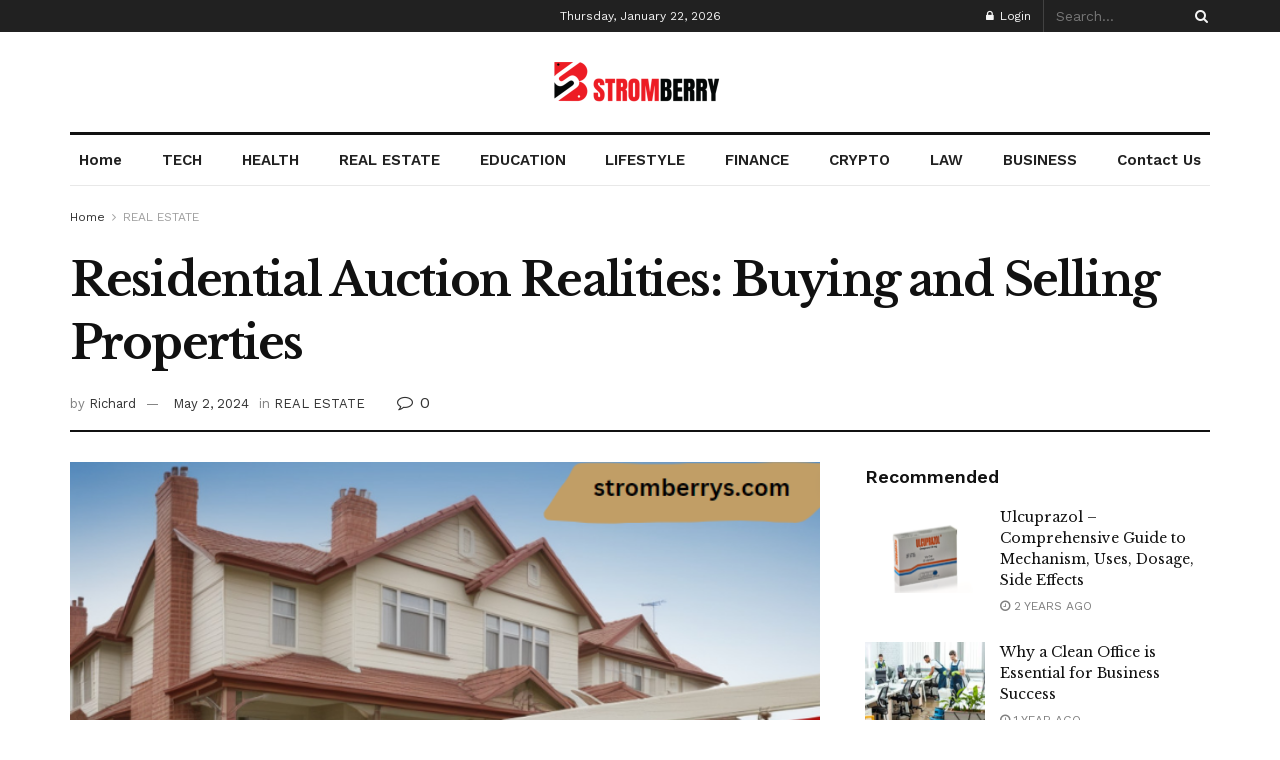

--- FILE ---
content_type: text/html; charset=UTF-8
request_url: https://stromberrys.com/residential-auction-realities-buying-and-selling-properties/
body_size: 41402
content:
<!doctype html>
<!--[if lt IE 7]> <html class="no-js lt-ie9 lt-ie8 lt-ie7" lang="en-US" prefix="og: https://ogp.me/ns#"> <![endif]-->
<!--[if IE 7]>    <html class="no-js lt-ie9 lt-ie8" lang="en-US" prefix="og: https://ogp.me/ns#"> <![endif]-->
<!--[if IE 8]>    <html class="no-js lt-ie9" lang="en-US" prefix="og: https://ogp.me/ns#"> <![endif]-->
<!--[if IE 9]>    <html class="no-js lt-ie10" lang="en-US" prefix="og: https://ogp.me/ns#"> <![endif]-->
<!--[if gt IE 8]><!--> <html class="no-js" lang="en-US" prefix="og: https://ogp.me/ns#"> <!--<![endif]-->
<head>
    <meta http-equiv="Content-Type" content="text/html; charset=UTF-8" />
    <meta name='viewport' content='width=device-width, initial-scale=1, user-scalable=yes' />
    <link rel="profile" href="http://gmpg.org/xfn/11" />
    <link rel="pingback" href="https://stromberrys.com/xmlrpc.php" />
    	<style>img:is([sizes="auto" i], [sizes^="auto," i]) { contain-intrinsic-size: 3000px 1500px }</style>
	<meta property="og:type" content="article">
<meta property="og:title" content="Residential Auction Realities: Buying and Selling Properties">
<meta property="og:site_name" content="Stromberry">
<meta property="og:description" content="Residential Auctions Residential auctions are a dynamic and exciting method of buying and selling properties that differs significantly from traditional">
<meta property="og:url" content="https://stromberrys.com/residential-auction-realities-buying-and-selling-properties/">
<meta property="og:locale" content="en_US">
<meta property="og:image" content="https://stromberrys.com/wp-content/uploads/2024/05/image-65.png">
<meta property="og:image:height" content="337">
<meta property="og:image:width" content="642">
<meta property="article:published_time" content="2024-05-02T11:38:39+00:00">
<meta property="article:modified_time" content="2024-05-02T11:38:41+00:00">
<meta property="article:author" content="http://stromberrys.com">
<meta property="article:section" content="REAL ESTATE">
<meta name="twitter:card" content="summary_large_image">
<meta name="twitter:title" content="Residential Auction Realities: Buying and Selling Properties">
<meta name="twitter:description" content="Residential Auctions Residential auctions are a dynamic and exciting method of buying and selling properties that differs significantly from traditional">
<meta name="twitter:url" content="https://stromberrys.com/residential-auction-realities-buying-and-selling-properties/">
<meta name="twitter:site" content="http://stromberrys.com">
<meta name="twitter:image" content="https://stromberrys.com/wp-content/uploads/2024/05/image-65.png">
<meta name="twitter:image:width" content="642">
<meta name="twitter:image:height" content="337">
			<script type="text/javascript">
			  var jnews_ajax_url = '/?ajax-request=jnews'
			</script>
			<script type="text/javascript">;window.jnews=window.jnews||{},window.jnews.library=window.jnews.library||{},window.jnews.library=function(){"use strict";var e=this;e.win=window,e.doc=document,e.noop=function(){},e.globalBody=e.doc.getElementsByTagName("body")[0],e.globalBody=e.globalBody?e.globalBody:e.doc,e.win.jnewsDataStorage=e.win.jnewsDataStorage||{_storage:new WeakMap,put:function(e,t,n){this._storage.has(e)||this._storage.set(e,new Map),this._storage.get(e).set(t,n)},get:function(e,t){return this._storage.get(e).get(t)},has:function(e,t){return this._storage.has(e)&&this._storage.get(e).has(t)},remove:function(e,t){var n=this._storage.get(e).delete(t);return 0===!this._storage.get(e).size&&this._storage.delete(e),n}},e.windowWidth=function(){return e.win.innerWidth||e.docEl.clientWidth||e.globalBody.clientWidth},e.windowHeight=function(){return e.win.innerHeight||e.docEl.clientHeight||e.globalBody.clientHeight},e.requestAnimationFrame=e.win.requestAnimationFrame||e.win.webkitRequestAnimationFrame||e.win.mozRequestAnimationFrame||e.win.msRequestAnimationFrame||window.oRequestAnimationFrame||function(e){return setTimeout(e,1e3/60)},e.cancelAnimationFrame=e.win.cancelAnimationFrame||e.win.webkitCancelAnimationFrame||e.win.webkitCancelRequestAnimationFrame||e.win.mozCancelAnimationFrame||e.win.msCancelRequestAnimationFrame||e.win.oCancelRequestAnimationFrame||function(e){clearTimeout(e)},e.classListSupport="classList"in document.createElement("_"),e.hasClass=e.classListSupport?function(e,t){return e.classList.contains(t)}:function(e,t){return e.className.indexOf(t)>=0},e.addClass=e.classListSupport?function(t,n){e.hasClass(t,n)||t.classList.add(n)}:function(t,n){e.hasClass(t,n)||(t.className+=" "+n)},e.removeClass=e.classListSupport?function(t,n){e.hasClass(t,n)&&t.classList.remove(n)}:function(t,n){e.hasClass(t,n)&&(t.className=t.className.replace(n,""))},e.objKeys=function(e){var t=[];for(var n in e)Object.prototype.hasOwnProperty.call(e,n)&&t.push(n);return t},e.isObjectSame=function(e,t){var n=!0;return JSON.stringify(e)!==JSON.stringify(t)&&(n=!1),n},e.extend=function(){for(var e,t,n,o=arguments[0]||{},i=1,a=arguments.length;i<a;i++)if(null!==(e=arguments[i]))for(t in e)o!==(n=e[t])&&void 0!==n&&(o[t]=n);return o},e.dataStorage=e.win.jnewsDataStorage,e.isVisible=function(e){return 0!==e.offsetWidth&&0!==e.offsetHeight||e.getBoundingClientRect().length},e.getHeight=function(e){return e.offsetHeight||e.clientHeight||e.getBoundingClientRect().height},e.getWidth=function(e){return e.offsetWidth||e.clientWidth||e.getBoundingClientRect().width},e.supportsPassive=!1;try{var t=Object.defineProperty({},"passive",{get:function(){e.supportsPassive=!0}});"createEvent"in e.doc?e.win.addEventListener("test",null,t):"fireEvent"in e.doc&&e.win.attachEvent("test",null)}catch(e){}e.passiveOption=!!e.supportsPassive&&{passive:!0},e.setStorage=function(e,t){e="jnews-"+e;var n={expired:Math.floor(((new Date).getTime()+432e5)/1e3)};t=Object.assign(n,t);localStorage.setItem(e,JSON.stringify(t))},e.getStorage=function(e){e="jnews-"+e;var t=localStorage.getItem(e);return null!==t&&0<t.length?JSON.parse(localStorage.getItem(e)):{}},e.expiredStorage=function(){var t,n="jnews-";for(var o in localStorage)o.indexOf(n)>-1&&"undefined"!==(t=e.getStorage(o.replace(n,""))).expired&&t.expired<Math.floor((new Date).getTime()/1e3)&&localStorage.removeItem(o)},e.addEvents=function(t,n,o){for(var i in n){var a=["touchstart","touchmove"].indexOf(i)>=0&&!o&&e.passiveOption;"createEvent"in e.doc?t.addEventListener(i,n[i],a):"fireEvent"in e.doc&&t.attachEvent("on"+i,n[i])}},e.removeEvents=function(t,n){for(var o in n)"createEvent"in e.doc?t.removeEventListener(o,n[o]):"fireEvent"in e.doc&&t.detachEvent("on"+o,n[o])},e.triggerEvents=function(t,n,o){var i;o=o||{detail:null};return"createEvent"in e.doc?(!(i=e.doc.createEvent("CustomEvent")||new CustomEvent(n)).initCustomEvent||i.initCustomEvent(n,!0,!1,o),void t.dispatchEvent(i)):"fireEvent"in e.doc?((i=e.doc.createEventObject()).eventType=n,void t.fireEvent("on"+i.eventType,i)):void 0},e.getParents=function(t,n){void 0===n&&(n=e.doc);for(var o=[],i=t.parentNode,a=!1;!a;)if(i){var r=i;r.querySelectorAll(n).length?a=!0:(o.push(r),i=r.parentNode)}else o=[],a=!0;return o},e.forEach=function(e,t,n){for(var o=0,i=e.length;o<i;o++)t.call(n,e[o],o)},e.getText=function(e){return e.innerText||e.textContent},e.setText=function(e,t){var n="object"==typeof t?t.innerText||t.textContent:t;e.innerText&&(e.innerText=n),e.textContent&&(e.textContent=n)},e.httpBuildQuery=function(t){return e.objKeys(t).reduce(function t(n){var o=arguments.length>1&&void 0!==arguments[1]?arguments[1]:null;return function(i,a){var r=n[a];a=encodeURIComponent(a);var s=o?"".concat(o,"[").concat(a,"]"):a;return null==r||"function"==typeof r?(i.push("".concat(s,"=")),i):["number","boolean","string"].includes(typeof r)?(i.push("".concat(s,"=").concat(encodeURIComponent(r))),i):(i.push(e.objKeys(r).reduce(t(r,s),[]).join("&")),i)}}(t),[]).join("&")},e.get=function(t,n,o,i){return o="function"==typeof o?o:e.noop,e.ajax("GET",t,n,o,i)},e.post=function(t,n,o,i){return o="function"==typeof o?o:e.noop,e.ajax("POST",t,n,o,i)},e.ajax=function(t,n,o,i,a){var r=new XMLHttpRequest,s=n,c=e.httpBuildQuery(o);if(t=-1!=["GET","POST"].indexOf(t)?t:"GET",r.open(t,s+("GET"==t?"?"+c:""),!0),"POST"==t&&r.setRequestHeader("Content-type","application/x-www-form-urlencoded"),r.setRequestHeader("X-Requested-With","XMLHttpRequest"),r.onreadystatechange=function(){4===r.readyState&&200<=r.status&&300>r.status&&"function"==typeof i&&i.call(void 0,r.response)},void 0!==a&&!a){return{xhr:r,send:function(){r.send("POST"==t?c:null)}}}return r.send("POST"==t?c:null),{xhr:r}},e.scrollTo=function(t,n,o){function i(e,t,n){this.start=this.position(),this.change=e-this.start,this.currentTime=0,this.increment=20,this.duration=void 0===n?500:n,this.callback=t,this.finish=!1,this.animateScroll()}return Math.easeInOutQuad=function(e,t,n,o){return(e/=o/2)<1?n/2*e*e+t:-n/2*(--e*(e-2)-1)+t},i.prototype.stop=function(){this.finish=!0},i.prototype.move=function(t){e.doc.documentElement.scrollTop=t,e.globalBody.parentNode.scrollTop=t,e.globalBody.scrollTop=t},i.prototype.position=function(){return e.doc.documentElement.scrollTop||e.globalBody.parentNode.scrollTop||e.globalBody.scrollTop},i.prototype.animateScroll=function(){this.currentTime+=this.increment;var t=Math.easeInOutQuad(this.currentTime,this.start,this.change,this.duration);this.move(t),this.currentTime<this.duration&&!this.finish?e.requestAnimationFrame.call(e.win,this.animateScroll.bind(this)):this.callback&&"function"==typeof this.callback&&this.callback()},new i(t,n,o)},e.unwrap=function(t){var n,o=t;e.forEach(t,(function(e,t){n?n+=e:n=e})),o.replaceWith(n)},e.performance={start:function(e){performance.mark(e+"Start")},stop:function(e){performance.mark(e+"End"),performance.measure(e,e+"Start",e+"End")}},e.fps=function(){var t=0,n=0,o=0;!function(){var i=t=0,a=0,r=0,s=document.getElementById("fpsTable"),c=function(t){void 0===document.getElementsByTagName("body")[0]?e.requestAnimationFrame.call(e.win,(function(){c(t)})):document.getElementsByTagName("body")[0].appendChild(t)};null===s&&((s=document.createElement("div")).style.position="fixed",s.style.top="120px",s.style.left="10px",s.style.width="100px",s.style.height="20px",s.style.border="1px solid black",s.style.fontSize="11px",s.style.zIndex="100000",s.style.backgroundColor="white",s.id="fpsTable",c(s));var l=function(){o++,n=Date.now(),(a=(o/(r=(n-t)/1e3)).toPrecision(2))!=i&&(i=a,s.innerHTML=i+"fps"),1<r&&(t=n,o=0),e.requestAnimationFrame.call(e.win,l)};l()}()},e.instr=function(e,t){for(var n=0;n<t.length;n++)if(-1!==e.toLowerCase().indexOf(t[n].toLowerCase()))return!0},e.winLoad=function(t,n){function o(o){if("complete"===e.doc.readyState||"interactive"===e.doc.readyState)return!o||n?setTimeout(t,n||1):t(o),1}o()||e.addEvents(e.win,{load:o})},e.docReady=function(t,n){function o(o){if("complete"===e.doc.readyState||"interactive"===e.doc.readyState)return!o||n?setTimeout(t,n||1):t(o),1}o()||e.addEvents(e.doc,{DOMContentLoaded:o})},e.fireOnce=function(){e.docReady((function(){e.assets=e.assets||[],e.assets.length&&(e.boot(),e.load_assets())}),50)},e.boot=function(){e.length&&e.doc.querySelectorAll("style[media]").forEach((function(e){"not all"==e.getAttribute("media")&&e.removeAttribute("media")}))},e.create_js=function(t,n){var o=e.doc.createElement("script");switch(o.setAttribute("src",t),n){case"defer":o.setAttribute("defer",!0);break;case"async":o.setAttribute("async",!0);break;case"deferasync":o.setAttribute("defer",!0),o.setAttribute("async",!0)}e.globalBody.appendChild(o)},e.load_assets=function(){"object"==typeof e.assets&&e.forEach(e.assets.slice(0),(function(t,n){var o="";t.defer&&(o+="defer"),t.async&&(o+="async"),e.create_js(t.url,o);var i=e.assets.indexOf(t);i>-1&&e.assets.splice(i,1)})),e.assets=jnewsoption.au_scripts=window.jnewsads=[]},e.setCookie=function(e,t,n){var o="";if(n){var i=new Date;i.setTime(i.getTime()+24*n*60*60*1e3),o="; expires="+i.toUTCString()}document.cookie=e+"="+(t||"")+o+"; path=/"},e.getCookie=function(e){for(var t=e+"=",n=document.cookie.split(";"),o=0;o<n.length;o++){for(var i=n[o];" "==i.charAt(0);)i=i.substring(1,i.length);if(0==i.indexOf(t))return i.substring(t.length,i.length)}return null},e.eraseCookie=function(e){document.cookie=e+"=; Path=/; Expires=Thu, 01 Jan 1970 00:00:01 GMT;"},e.docReady((function(){e.globalBody=e.globalBody==e.doc?e.doc.getElementsByTagName("body")[0]:e.globalBody,e.globalBody=e.globalBody?e.globalBody:e.doc})),e.winLoad((function(){e.winLoad((function(){var t=!1;if(void 0!==window.jnewsadmin)if(void 0!==window.file_version_checker){var n=e.objKeys(window.file_version_checker);n.length?n.forEach((function(e){t||"10.0.4"===window.file_version_checker[e]||(t=!0)})):t=!0}else t=!0;t&&(window.jnewsHelper.getMessage(),window.jnewsHelper.getNotice())}),2500)}))},window.jnews.library=new window.jnews.library;</script>
<!-- Search Engine Optimization by Rank Math - https://rankmath.com/ -->
<title>Residential Auction Realities: Buying and Selling Properties - Stromberry</title>
<meta name="description" content="Residential auctions are a dynamic and exciting method of buying and selling properties that differs significantly from traditional real estate transactions."/>
<meta name="robots" content="index, follow, max-snippet:-1, max-video-preview:-1, max-image-preview:large"/>
<link rel="canonical" href="https://stromberrys.com/residential-auction-realities-buying-and-selling-properties/" />
<meta property="og:locale" content="en_US" />
<meta property="og:type" content="article" />
<meta property="og:title" content="Residential Auction Realities: Buying and Selling Properties - Stromberry" />
<meta property="og:description" content="Residential auctions are a dynamic and exciting method of buying and selling properties that differs significantly from traditional real estate transactions." />
<meta property="og:url" content="https://stromberrys.com/residential-auction-realities-buying-and-selling-properties/" />
<meta property="og:site_name" content="Stromberry" />
<meta property="article:section" content="REAL ESTATE" />
<meta property="og:updated_time" content="2024-05-02T11:38:41+00:00" />
<meta property="og:image" content="https://stromberrys.com/wp-content/uploads/2024/05/image-65.png" />
<meta property="og:image:secure_url" content="https://stromberrys.com/wp-content/uploads/2024/05/image-65.png" />
<meta property="og:image:width" content="642" />
<meta property="og:image:height" content="337" />
<meta property="og:image:alt" content="Residential Auction Realities: Buying and Selling Properties" />
<meta property="og:image:type" content="image/png" />
<meta property="article:published_time" content="2024-05-02T11:38:39+00:00" />
<meta property="article:modified_time" content="2024-05-02T11:38:41+00:00" />
<meta name="twitter:card" content="summary_large_image" />
<meta name="twitter:title" content="Residential Auction Realities: Buying and Selling Properties - Stromberry" />
<meta name="twitter:description" content="Residential auctions are a dynamic and exciting method of buying and selling properties that differs significantly from traditional real estate transactions." />
<meta name="twitter:image" content="https://stromberrys.com/wp-content/uploads/2024/05/image-65.png" />
<meta name="twitter:label1" content="Written by" />
<meta name="twitter:data1" content="Richard" />
<meta name="twitter:label2" content="Time to read" />
<meta name="twitter:data2" content="3 minutes" />
<script type="application/ld+json" class="rank-math-schema">{"@context":"https://schema.org","@graph":[{"@type":["Person","Organization"],"@id":"https://stromberrys.com/#person","name":"Stromberry"},{"@type":"WebSite","@id":"https://stromberrys.com/#website","url":"https://stromberrys.com","name":"Stromberry","publisher":{"@id":"https://stromberrys.com/#person"},"inLanguage":"en-US"},{"@type":"ImageObject","@id":"https://stromberrys.com/wp-content/uploads/2024/05/image-65.png","url":"https://stromberrys.com/wp-content/uploads/2024/05/image-65.png","width":"642","height":"337","caption":"Residential Auction Realities: Buying and Selling Properties","inLanguage":"en-US"},{"@type":"WebPage","@id":"https://stromberrys.com/residential-auction-realities-buying-and-selling-properties/#webpage","url":"https://stromberrys.com/residential-auction-realities-buying-and-selling-properties/","name":"Residential Auction Realities: Buying and Selling Properties - Stromberry","datePublished":"2024-05-02T11:38:39+00:00","dateModified":"2024-05-02T11:38:41+00:00","isPartOf":{"@id":"https://stromberrys.com/#website"},"primaryImageOfPage":{"@id":"https://stromberrys.com/wp-content/uploads/2024/05/image-65.png"},"inLanguage":"en-US"},{"@type":"Person","@id":"https://stromberrys.com/author/stromberrys_zkryd3/","name":"Richard","url":"https://stromberrys.com/author/stromberrys_zkryd3/","image":{"@type":"ImageObject","@id":"https://secure.gravatar.com/avatar/7a2cc3b5d5f668b85cc346e9fb6a23e9?s=96&amp;d=mm&amp;r=g","url":"https://secure.gravatar.com/avatar/7a2cc3b5d5f668b85cc346e9fb6a23e9?s=96&amp;d=mm&amp;r=g","caption":"Richard","inLanguage":"en-US"},"sameAs":["http://stromberrys.com"]},{"@type":"BlogPosting","headline":"Residential Auction Realities: Buying and Selling Properties - Stromberry","keywords":"Residential Auction Realities: Buying and Selling Properties","datePublished":"2024-05-02T11:38:39+00:00","dateModified":"2024-05-02T11:38:41+00:00","articleSection":"REAL ESTATE","author":{"@id":"https://stromberrys.com/author/stromberrys_zkryd3/","name":"Richard"},"publisher":{"@id":"https://stromberrys.com/#person"},"description":"Residential auctions are a dynamic and exciting method of buying and selling properties that differs significantly from traditional real estate transactions.","name":"Residential Auction Realities: Buying and Selling Properties - Stromberry","@id":"https://stromberrys.com/residential-auction-realities-buying-and-selling-properties/#richSnippet","isPartOf":{"@id":"https://stromberrys.com/residential-auction-realities-buying-and-selling-properties/#webpage"},"image":{"@id":"https://stromberrys.com/wp-content/uploads/2024/05/image-65.png"},"inLanguage":"en-US","mainEntityOfPage":{"@id":"https://stromberrys.com/residential-auction-realities-buying-and-selling-properties/#webpage"}}]}</script>
<!-- /Rank Math WordPress SEO plugin -->

<link rel='dns-prefetch' href='//fonts.googleapis.com' />
<link rel='preconnect' href='https://fonts.gstatic.com' />
<link rel="alternate" type="application/rss+xml" title="Stromberry &raquo; Feed" href="https://stromberrys.com/feed/" />
<link rel="alternate" type="application/rss+xml" title="Stromberry &raquo; Comments Feed" href="https://stromberrys.com/comments/feed/" />
<link rel="alternate" type="application/rss+xml" title="Stromberry &raquo; Residential Auction Realities: Buying and Selling Properties Comments Feed" href="https://stromberrys.com/residential-auction-realities-buying-and-selling-properties/feed/" />
<link rel="alternate" type="application/rss+xml" title="Stromberry &raquo; Stories Feed" href="https://stromberrys.com/web-stories/feed/"><script type="text/javascript">
/* <![CDATA[ */
window._wpemojiSettings = {"baseUrl":"https:\/\/s.w.org\/images\/core\/emoji\/15.0.3\/72x72\/","ext":".png","svgUrl":"https:\/\/s.w.org\/images\/core\/emoji\/15.0.3\/svg\/","svgExt":".svg","source":{"concatemoji":"https:\/\/stromberrys.com\/wp-includes\/js\/wp-emoji-release.min.js?ver=6.7.4"}};
/*! This file is auto-generated */
!function(i,n){var o,s,e;function c(e){try{var t={supportTests:e,timestamp:(new Date).valueOf()};sessionStorage.setItem(o,JSON.stringify(t))}catch(e){}}function p(e,t,n){e.clearRect(0,0,e.canvas.width,e.canvas.height),e.fillText(t,0,0);var t=new Uint32Array(e.getImageData(0,0,e.canvas.width,e.canvas.height).data),r=(e.clearRect(0,0,e.canvas.width,e.canvas.height),e.fillText(n,0,0),new Uint32Array(e.getImageData(0,0,e.canvas.width,e.canvas.height).data));return t.every(function(e,t){return e===r[t]})}function u(e,t,n){switch(t){case"flag":return n(e,"\ud83c\udff3\ufe0f\u200d\u26a7\ufe0f","\ud83c\udff3\ufe0f\u200b\u26a7\ufe0f")?!1:!n(e,"\ud83c\uddfa\ud83c\uddf3","\ud83c\uddfa\u200b\ud83c\uddf3")&&!n(e,"\ud83c\udff4\udb40\udc67\udb40\udc62\udb40\udc65\udb40\udc6e\udb40\udc67\udb40\udc7f","\ud83c\udff4\u200b\udb40\udc67\u200b\udb40\udc62\u200b\udb40\udc65\u200b\udb40\udc6e\u200b\udb40\udc67\u200b\udb40\udc7f");case"emoji":return!n(e,"\ud83d\udc26\u200d\u2b1b","\ud83d\udc26\u200b\u2b1b")}return!1}function f(e,t,n){var r="undefined"!=typeof WorkerGlobalScope&&self instanceof WorkerGlobalScope?new OffscreenCanvas(300,150):i.createElement("canvas"),a=r.getContext("2d",{willReadFrequently:!0}),o=(a.textBaseline="top",a.font="600 32px Arial",{});return e.forEach(function(e){o[e]=t(a,e,n)}),o}function t(e){var t=i.createElement("script");t.src=e,t.defer=!0,i.head.appendChild(t)}"undefined"!=typeof Promise&&(o="wpEmojiSettingsSupports",s=["flag","emoji"],n.supports={everything:!0,everythingExceptFlag:!0},e=new Promise(function(e){i.addEventListener("DOMContentLoaded",e,{once:!0})}),new Promise(function(t){var n=function(){try{var e=JSON.parse(sessionStorage.getItem(o));if("object"==typeof e&&"number"==typeof e.timestamp&&(new Date).valueOf()<e.timestamp+604800&&"object"==typeof e.supportTests)return e.supportTests}catch(e){}return null}();if(!n){if("undefined"!=typeof Worker&&"undefined"!=typeof OffscreenCanvas&&"undefined"!=typeof URL&&URL.createObjectURL&&"undefined"!=typeof Blob)try{var e="postMessage("+f.toString()+"("+[JSON.stringify(s),u.toString(),p.toString()].join(",")+"));",r=new Blob([e],{type:"text/javascript"}),a=new Worker(URL.createObjectURL(r),{name:"wpTestEmojiSupports"});return void(a.onmessage=function(e){c(n=e.data),a.terminate(),t(n)})}catch(e){}c(n=f(s,u,p))}t(n)}).then(function(e){for(var t in e)n.supports[t]=e[t],n.supports.everything=n.supports.everything&&n.supports[t],"flag"!==t&&(n.supports.everythingExceptFlag=n.supports.everythingExceptFlag&&n.supports[t]);n.supports.everythingExceptFlag=n.supports.everythingExceptFlag&&!n.supports.flag,n.DOMReady=!1,n.readyCallback=function(){n.DOMReady=!0}}).then(function(){return e}).then(function(){var e;n.supports.everything||(n.readyCallback(),(e=n.source||{}).concatemoji?t(e.concatemoji):e.wpemoji&&e.twemoji&&(t(e.twemoji),t(e.wpemoji)))}))}((window,document),window._wpemojiSettings);
/* ]]> */
</script>

<style id='wp-emoji-styles-inline-css' type='text/css'>

	img.wp-smiley, img.emoji {
		display: inline !important;
		border: none !important;
		box-shadow: none !important;
		height: 1em !important;
		width: 1em !important;
		margin: 0 0.07em !important;
		vertical-align: -0.1em !important;
		background: none !important;
		padding: 0 !important;
	}
</style>
<link rel='stylesheet' id='wp-block-library-css' href='https://stromberrys.com/wp-includes/css/dist/block-library/style.min.css?ver=6.7.4' type='text/css' media='all' />
<style id='classic-theme-styles-inline-css' type='text/css'>
/*! This file is auto-generated */
.wp-block-button__link{color:#fff;background-color:#32373c;border-radius:9999px;box-shadow:none;text-decoration:none;padding:calc(.667em + 2px) calc(1.333em + 2px);font-size:1.125em}.wp-block-file__button{background:#32373c;color:#fff;text-decoration:none}
</style>
<style id='global-styles-inline-css' type='text/css'>
:root{--wp--preset--aspect-ratio--square: 1;--wp--preset--aspect-ratio--4-3: 4/3;--wp--preset--aspect-ratio--3-4: 3/4;--wp--preset--aspect-ratio--3-2: 3/2;--wp--preset--aspect-ratio--2-3: 2/3;--wp--preset--aspect-ratio--16-9: 16/9;--wp--preset--aspect-ratio--9-16: 9/16;--wp--preset--color--black: #000000;--wp--preset--color--cyan-bluish-gray: #abb8c3;--wp--preset--color--white: #ffffff;--wp--preset--color--pale-pink: #f78da7;--wp--preset--color--vivid-red: #cf2e2e;--wp--preset--color--luminous-vivid-orange: #ff6900;--wp--preset--color--luminous-vivid-amber: #fcb900;--wp--preset--color--light-green-cyan: #7bdcb5;--wp--preset--color--vivid-green-cyan: #00d084;--wp--preset--color--pale-cyan-blue: #8ed1fc;--wp--preset--color--vivid-cyan-blue: #0693e3;--wp--preset--color--vivid-purple: #9b51e0;--wp--preset--gradient--vivid-cyan-blue-to-vivid-purple: linear-gradient(135deg,rgba(6,147,227,1) 0%,rgb(155,81,224) 100%);--wp--preset--gradient--light-green-cyan-to-vivid-green-cyan: linear-gradient(135deg,rgb(122,220,180) 0%,rgb(0,208,130) 100%);--wp--preset--gradient--luminous-vivid-amber-to-luminous-vivid-orange: linear-gradient(135deg,rgba(252,185,0,1) 0%,rgba(255,105,0,1) 100%);--wp--preset--gradient--luminous-vivid-orange-to-vivid-red: linear-gradient(135deg,rgba(255,105,0,1) 0%,rgb(207,46,46) 100%);--wp--preset--gradient--very-light-gray-to-cyan-bluish-gray: linear-gradient(135deg,rgb(238,238,238) 0%,rgb(169,184,195) 100%);--wp--preset--gradient--cool-to-warm-spectrum: linear-gradient(135deg,rgb(74,234,220) 0%,rgb(151,120,209) 20%,rgb(207,42,186) 40%,rgb(238,44,130) 60%,rgb(251,105,98) 80%,rgb(254,248,76) 100%);--wp--preset--gradient--blush-light-purple: linear-gradient(135deg,rgb(255,206,236) 0%,rgb(152,150,240) 100%);--wp--preset--gradient--blush-bordeaux: linear-gradient(135deg,rgb(254,205,165) 0%,rgb(254,45,45) 50%,rgb(107,0,62) 100%);--wp--preset--gradient--luminous-dusk: linear-gradient(135deg,rgb(255,203,112) 0%,rgb(199,81,192) 50%,rgb(65,88,208) 100%);--wp--preset--gradient--pale-ocean: linear-gradient(135deg,rgb(255,245,203) 0%,rgb(182,227,212) 50%,rgb(51,167,181) 100%);--wp--preset--gradient--electric-grass: linear-gradient(135deg,rgb(202,248,128) 0%,rgb(113,206,126) 100%);--wp--preset--gradient--midnight: linear-gradient(135deg,rgb(2,3,129) 0%,rgb(40,116,252) 100%);--wp--preset--font-size--small: 13px;--wp--preset--font-size--medium: 20px;--wp--preset--font-size--large: 36px;--wp--preset--font-size--x-large: 42px;--wp--preset--spacing--20: 0.44rem;--wp--preset--spacing--30: 0.67rem;--wp--preset--spacing--40: 1rem;--wp--preset--spacing--50: 1.5rem;--wp--preset--spacing--60: 2.25rem;--wp--preset--spacing--70: 3.38rem;--wp--preset--spacing--80: 5.06rem;--wp--preset--shadow--natural: 6px 6px 9px rgba(0, 0, 0, 0.2);--wp--preset--shadow--deep: 12px 12px 50px rgba(0, 0, 0, 0.4);--wp--preset--shadow--sharp: 6px 6px 0px rgba(0, 0, 0, 0.2);--wp--preset--shadow--outlined: 6px 6px 0px -3px rgba(255, 255, 255, 1), 6px 6px rgba(0, 0, 0, 1);--wp--preset--shadow--crisp: 6px 6px 0px rgba(0, 0, 0, 1);}:where(.is-layout-flex){gap: 0.5em;}:where(.is-layout-grid){gap: 0.5em;}body .is-layout-flex{display: flex;}.is-layout-flex{flex-wrap: wrap;align-items: center;}.is-layout-flex > :is(*, div){margin: 0;}body .is-layout-grid{display: grid;}.is-layout-grid > :is(*, div){margin: 0;}:where(.wp-block-columns.is-layout-flex){gap: 2em;}:where(.wp-block-columns.is-layout-grid){gap: 2em;}:where(.wp-block-post-template.is-layout-flex){gap: 1.25em;}:where(.wp-block-post-template.is-layout-grid){gap: 1.25em;}.has-black-color{color: var(--wp--preset--color--black) !important;}.has-cyan-bluish-gray-color{color: var(--wp--preset--color--cyan-bluish-gray) !important;}.has-white-color{color: var(--wp--preset--color--white) !important;}.has-pale-pink-color{color: var(--wp--preset--color--pale-pink) !important;}.has-vivid-red-color{color: var(--wp--preset--color--vivid-red) !important;}.has-luminous-vivid-orange-color{color: var(--wp--preset--color--luminous-vivid-orange) !important;}.has-luminous-vivid-amber-color{color: var(--wp--preset--color--luminous-vivid-amber) !important;}.has-light-green-cyan-color{color: var(--wp--preset--color--light-green-cyan) !important;}.has-vivid-green-cyan-color{color: var(--wp--preset--color--vivid-green-cyan) !important;}.has-pale-cyan-blue-color{color: var(--wp--preset--color--pale-cyan-blue) !important;}.has-vivid-cyan-blue-color{color: var(--wp--preset--color--vivid-cyan-blue) !important;}.has-vivid-purple-color{color: var(--wp--preset--color--vivid-purple) !important;}.has-black-background-color{background-color: var(--wp--preset--color--black) !important;}.has-cyan-bluish-gray-background-color{background-color: var(--wp--preset--color--cyan-bluish-gray) !important;}.has-white-background-color{background-color: var(--wp--preset--color--white) !important;}.has-pale-pink-background-color{background-color: var(--wp--preset--color--pale-pink) !important;}.has-vivid-red-background-color{background-color: var(--wp--preset--color--vivid-red) !important;}.has-luminous-vivid-orange-background-color{background-color: var(--wp--preset--color--luminous-vivid-orange) !important;}.has-luminous-vivid-amber-background-color{background-color: var(--wp--preset--color--luminous-vivid-amber) !important;}.has-light-green-cyan-background-color{background-color: var(--wp--preset--color--light-green-cyan) !important;}.has-vivid-green-cyan-background-color{background-color: var(--wp--preset--color--vivid-green-cyan) !important;}.has-pale-cyan-blue-background-color{background-color: var(--wp--preset--color--pale-cyan-blue) !important;}.has-vivid-cyan-blue-background-color{background-color: var(--wp--preset--color--vivid-cyan-blue) !important;}.has-vivid-purple-background-color{background-color: var(--wp--preset--color--vivid-purple) !important;}.has-black-border-color{border-color: var(--wp--preset--color--black) !important;}.has-cyan-bluish-gray-border-color{border-color: var(--wp--preset--color--cyan-bluish-gray) !important;}.has-white-border-color{border-color: var(--wp--preset--color--white) !important;}.has-pale-pink-border-color{border-color: var(--wp--preset--color--pale-pink) !important;}.has-vivid-red-border-color{border-color: var(--wp--preset--color--vivid-red) !important;}.has-luminous-vivid-orange-border-color{border-color: var(--wp--preset--color--luminous-vivid-orange) !important;}.has-luminous-vivid-amber-border-color{border-color: var(--wp--preset--color--luminous-vivid-amber) !important;}.has-light-green-cyan-border-color{border-color: var(--wp--preset--color--light-green-cyan) !important;}.has-vivid-green-cyan-border-color{border-color: var(--wp--preset--color--vivid-green-cyan) !important;}.has-pale-cyan-blue-border-color{border-color: var(--wp--preset--color--pale-cyan-blue) !important;}.has-vivid-cyan-blue-border-color{border-color: var(--wp--preset--color--vivid-cyan-blue) !important;}.has-vivid-purple-border-color{border-color: var(--wp--preset--color--vivid-purple) !important;}.has-vivid-cyan-blue-to-vivid-purple-gradient-background{background: var(--wp--preset--gradient--vivid-cyan-blue-to-vivid-purple) !important;}.has-light-green-cyan-to-vivid-green-cyan-gradient-background{background: var(--wp--preset--gradient--light-green-cyan-to-vivid-green-cyan) !important;}.has-luminous-vivid-amber-to-luminous-vivid-orange-gradient-background{background: var(--wp--preset--gradient--luminous-vivid-amber-to-luminous-vivid-orange) !important;}.has-luminous-vivid-orange-to-vivid-red-gradient-background{background: var(--wp--preset--gradient--luminous-vivid-orange-to-vivid-red) !important;}.has-very-light-gray-to-cyan-bluish-gray-gradient-background{background: var(--wp--preset--gradient--very-light-gray-to-cyan-bluish-gray) !important;}.has-cool-to-warm-spectrum-gradient-background{background: var(--wp--preset--gradient--cool-to-warm-spectrum) !important;}.has-blush-light-purple-gradient-background{background: var(--wp--preset--gradient--blush-light-purple) !important;}.has-blush-bordeaux-gradient-background{background: var(--wp--preset--gradient--blush-bordeaux) !important;}.has-luminous-dusk-gradient-background{background: var(--wp--preset--gradient--luminous-dusk) !important;}.has-pale-ocean-gradient-background{background: var(--wp--preset--gradient--pale-ocean) !important;}.has-electric-grass-gradient-background{background: var(--wp--preset--gradient--electric-grass) !important;}.has-midnight-gradient-background{background: var(--wp--preset--gradient--midnight) !important;}.has-small-font-size{font-size: var(--wp--preset--font-size--small) !important;}.has-medium-font-size{font-size: var(--wp--preset--font-size--medium) !important;}.has-large-font-size{font-size: var(--wp--preset--font-size--large) !important;}.has-x-large-font-size{font-size: var(--wp--preset--font-size--x-large) !important;}
:where(.wp-block-post-template.is-layout-flex){gap: 1.25em;}:where(.wp-block-post-template.is-layout-grid){gap: 1.25em;}
:where(.wp-block-columns.is-layout-flex){gap: 2em;}:where(.wp-block-columns.is-layout-grid){gap: 2em;}
:root :where(.wp-block-pullquote){font-size: 1.5em;line-height: 1.6;}
</style>
<link rel='stylesheet' id='contact-form-7-css' href='https://stromberrys.com/wp-content/plugins/contact-form-7/includes/css/styles.css?ver=6.0.6' type='text/css' media='all' />
<link rel='stylesheet' id='ez-toc-css' href='https://stromberrys.com/wp-content/plugins/easy-table-of-contents/assets/css/screen.min.css?ver=2.0.73' type='text/css' media='all' />
<style id='ez-toc-inline-css' type='text/css'>
div#ez-toc-container .ez-toc-title {font-size: 120%;}div#ez-toc-container .ez-toc-title {font-weight: 500;}div#ez-toc-container ul li {font-size: 95%;}div#ez-toc-container ul li {font-weight: 500;}div#ez-toc-container nav ul ul li {font-size: 90%;}
.ez-toc-container-direction {direction: ltr;}.ez-toc-counter ul{counter-reset: item ;}.ez-toc-counter nav ul li a::before {content: counters(item, '.', decimal) '. ';display: inline-block;counter-increment: item;flex-grow: 0;flex-shrink: 0;margin-right: .2em; float: left; }.ez-toc-widget-direction {direction: ltr;}.ez-toc-widget-container ul{counter-reset: item ;}.ez-toc-widget-container nav ul li a::before {content: counters(item, '.', decimal) '. ';display: inline-block;counter-increment: item;flex-grow: 0;flex-shrink: 0;margin-right: .2em; float: left; }
</style>
<link rel='stylesheet' id='elementor-frontend-css' href='https://stromberrys.com/wp-content/plugins/elementor/assets/css/frontend.min.css?ver=3.33.4' type='text/css' media='all' />
<link crossorigin="anonymous" rel='stylesheet' id='jeg_customizer_font-css' href='//fonts.googleapis.com/css?family=Work+Sans%3Aregular%2C600%7CLibre+Baskerville%3Aregular%2Citalic%2C700&#038;display=swap&#038;ver=1.3.0' type='text/css' media='all' />
<link rel='stylesheet' id='jnews-frontend-css' href='https://stromberrys.com/wp-content/themes/jnews/assets/dist/frontend.min.css?ver=11.6.8' type='text/css' media='all' />
<link rel='stylesheet' id='jnews-elementor-css' href='https://stromberrys.com/wp-content/themes/jnews/assets/css/elementor-frontend.css?ver=11.6.8' type='text/css' media='all' />
<link rel='stylesheet' id='jnews-style-css' href='https://stromberrys.com/wp-content/themes/jnews/style.css?ver=11.6.8' type='text/css' media='all' />
<link rel='stylesheet' id='jnews-darkmode-css' href='https://stromberrys.com/wp-content/themes/jnews/assets/css/darkmode.css?ver=11.6.8' type='text/css' media='all' />
<link rel='stylesheet' id='jnews-scheme-css' href='https://stromberrys.com/wp-content/uploads/jnews/scheme.css?ver=1759259370' type='text/css' media='all' />
<link rel='stylesheet' id='jnews-select-share-css' href='https://stromberrys.com/wp-content/plugins/jnews-social-share/assets/css/plugin.css' type='text/css' media='all' />
<link rel='stylesheet' id='jnews-weather-style-css' href='https://stromberrys.com/wp-content/plugins/jnews-weather/assets/css/plugin.css?ver=11.0.2' type='text/css' media='all' />
<script type="text/javascript" src="https://stromberrys.com/wp-includes/js/jquery/jquery.min.js?ver=3.7.1" id="jquery-core-js"></script>
<script type="text/javascript" src="https://stromberrys.com/wp-includes/js/jquery/jquery-migrate.min.js?ver=3.4.1" id="jquery-migrate-js"></script>
<link rel="https://api.w.org/" href="https://stromberrys.com/wp-json/" /><link rel="alternate" title="JSON" type="application/json" href="https://stromberrys.com/wp-json/wp/v2/posts/4829" /><link rel="EditURI" type="application/rsd+xml" title="RSD" href="https://stromberrys.com/xmlrpc.php?rsd" />
<meta name="generator" content="WordPress 6.7.4" />
<link rel='shortlink' href='https://stromberrys.com/?p=4829' />
<link rel="alternate" title="oEmbed (JSON)" type="application/json+oembed" href="https://stromberrys.com/wp-json/oembed/1.0/embed?url=https%3A%2F%2Fstromberrys.com%2Fresidential-auction-realities-buying-and-selling-properties%2F" />
<link rel="alternate" title="oEmbed (XML)" type="text/xml+oembed" href="https://stromberrys.com/wp-json/oembed/1.0/embed?url=https%3A%2F%2Fstromberrys.com%2Fresidential-auction-realities-buying-and-selling-properties%2F&#038;format=xml" />
<!-- Google tag (gtag.js) -->
<script async src="https://www.googletagmanager.com/gtag/js?id=G-3M80XX5G51"></script>
<script>
  window.dataLayer = window.dataLayer || [];
  function gtag(){dataLayer.push(arguments);}
  gtag('js', new Date());

  gtag('config', 'G-3M80XX5G51');
</script><meta name="generator" content="Elementor 3.33.4; features: e_font_icon_svg, additional_custom_breakpoints; settings: css_print_method-external, google_font-enabled, font_display-swap">
			<style>
				.e-con.e-parent:nth-of-type(n+4):not(.e-lazyloaded):not(.e-no-lazyload),
				.e-con.e-parent:nth-of-type(n+4):not(.e-lazyloaded):not(.e-no-lazyload) * {
					background-image: none !important;
				}
				@media screen and (max-height: 1024px) {
					.e-con.e-parent:nth-of-type(n+3):not(.e-lazyloaded):not(.e-no-lazyload),
					.e-con.e-parent:nth-of-type(n+3):not(.e-lazyloaded):not(.e-no-lazyload) * {
						background-image: none !important;
					}
				}
				@media screen and (max-height: 640px) {
					.e-con.e-parent:nth-of-type(n+2):not(.e-lazyloaded):not(.e-no-lazyload),
					.e-con.e-parent:nth-of-type(n+2):not(.e-lazyloaded):not(.e-no-lazyload) * {
						background-image: none !important;
					}
				}
			</style>
			<link rel="amphtml" href="https://stromberrys.com/residential-auction-realities-buying-and-selling-properties/?amp=1"><script type='application/ld+json'>{"@context":"http:\/\/schema.org","@type":"Organization","@id":"https:\/\/stromberrys.com\/#organization","url":"https:\/\/stromberrys.com\/","name":"","logo":{"@type":"ImageObject","url":""},"sameAs":["https:\/\/www.facebook.com\/jegtheme\/","https:\/\/twitter.com\/jegtheme","#","#"]}</script>
<script type='application/ld+json'>{"@context":"http:\/\/schema.org","@type":"WebSite","@id":"https:\/\/stromberrys.com\/#website","url":"https:\/\/stromberrys.com\/","name":"","potentialAction":{"@type":"SearchAction","target":"https:\/\/stromberrys.com\/?s={search_term_string}","query-input":"required name=search_term_string"}}</script>
<link rel="icon" href="https://stromberrys.com/wp-content/uploads/2024/04/cropped-stromberry-favi-32x32.png" sizes="32x32" />
<link rel="icon" href="https://stromberrys.com/wp-content/uploads/2024/04/cropped-stromberry-favi-192x192.png" sizes="192x192" />
<link rel="apple-touch-icon" href="https://stromberrys.com/wp-content/uploads/2024/04/cropped-stromberry-favi-180x180.png" />
<meta name="msapplication-TileImage" content="https://stromberrys.com/wp-content/uploads/2024/04/cropped-stromberry-favi-270x270.png" />
<style id="jeg_dynamic_css" type="text/css" data-type="jeg_custom-css">body { --j-body-color : #333333; --j-accent-color : #174e96; --j-alt-color : #174259; --j-heading-color : #111111; } body,.jeg_newsfeed_list .tns-outer .tns-controls button,.jeg_filter_button,.owl-carousel .owl-nav div,.jeg_readmore,.jeg_hero_style_7 .jeg_post_meta a,.widget_calendar thead th,.widget_calendar tfoot a,.jeg_socialcounter a,.entry-header .jeg_meta_like a,.entry-header .jeg_meta_comment a,.entry-header .jeg_meta_donation a,.entry-header .jeg_meta_bookmark a,.entry-content tbody tr:hover,.entry-content th,.jeg_splitpost_nav li:hover a,#breadcrumbs a,.jeg_author_socials a:hover,.jeg_footer_content a,.jeg_footer_bottom a,.jeg_cartcontent,.woocommerce .woocommerce-breadcrumb a { color : #333333; } a, .jeg_menu_style_5>li>a:hover, .jeg_menu_style_5>li.sfHover>a, .jeg_menu_style_5>li.current-menu-item>a, .jeg_menu_style_5>li.current-menu-ancestor>a, .jeg_navbar .jeg_menu:not(.jeg_main_menu)>li>a:hover, .jeg_midbar .jeg_menu:not(.jeg_main_menu)>li>a:hover, .jeg_side_tabs li.active, .jeg_block_heading_5 strong, .jeg_block_heading_6 strong, .jeg_block_heading_7 strong, .jeg_block_heading_8 strong, .jeg_subcat_list li a:hover, .jeg_subcat_list li button:hover, .jeg_pl_lg_7 .jeg_thumb .jeg_post_category a, .jeg_pl_xs_2:before, .jeg_pl_xs_4 .jeg_postblock_content:before, .jeg_postblock .jeg_post_title a:hover, .jeg_hero_style_6 .jeg_post_title a:hover, .jeg_sidefeed .jeg_pl_xs_3 .jeg_post_title a:hover, .widget_jnews_popular .jeg_post_title a:hover, .jeg_meta_author a, .widget_archive li a:hover, .widget_pages li a:hover, .widget_meta li a:hover, .widget_recent_entries li a:hover, .widget_rss li a:hover, .widget_rss cite, .widget_categories li a:hover, .widget_categories li.current-cat>a, #breadcrumbs a:hover, .jeg_share_count .counts, .commentlist .bypostauthor>.comment-body>.comment-author>.fn, span.required, .jeg_review_title, .bestprice .price, .authorlink a:hover, .jeg_vertical_playlist .jeg_video_playlist_play_icon, .jeg_vertical_playlist .jeg_video_playlist_item.active .jeg_video_playlist_thumbnail:before, .jeg_horizontal_playlist .jeg_video_playlist_play, .woocommerce li.product .pricegroup .button, .widget_display_forums li a:hover, .widget_display_topics li:before, .widget_display_replies li:before, .widget_display_views li:before, .bbp-breadcrumb a:hover, .jeg_mobile_menu li.sfHover>a, .jeg_mobile_menu li a:hover, .split-template-6 .pagenum, .jeg_mobile_menu_style_5>li>a:hover, .jeg_mobile_menu_style_5>li.sfHover>a, .jeg_mobile_menu_style_5>li.current-menu-item>a, .jeg_mobile_menu_style_5>li.current-menu-ancestor>a, .jeg_mobile_menu.jeg_menu_dropdown li.open > div > a { color : #174e96; } .jeg_menu_style_1>li>a:before, .jeg_menu_style_2>li>a:before, .jeg_menu_style_3>li>a:before, .jeg_side_toggle, .jeg_slide_caption .jeg_post_category a, .jeg_slider_type_1_wrapper .tns-controls button.tns-next, .jeg_block_heading_1 .jeg_block_title span, .jeg_block_heading_2 .jeg_block_title span, .jeg_block_heading_3, .jeg_block_heading_4 .jeg_block_title span, .jeg_block_heading_6:after, .jeg_pl_lg_box .jeg_post_category a, .jeg_pl_md_box .jeg_post_category a, .jeg_readmore:hover, .jeg_thumb .jeg_post_category a, .jeg_block_loadmore a:hover, .jeg_postblock.alt .jeg_block_loadmore a:hover, .jeg_block_loadmore a.active, .jeg_postblock_carousel_2 .jeg_post_category a, .jeg_heroblock .jeg_post_category a, .jeg_pagenav_1 .page_number.active, .jeg_pagenav_1 .page_number.active:hover, input[type="submit"], .btn, .button, .widget_tag_cloud a:hover, .popularpost_item:hover .jeg_post_title a:before, .jeg_splitpost_4 .page_nav, .jeg_splitpost_5 .page_nav, .jeg_post_via a:hover, .jeg_post_source a:hover, .jeg_post_tags a:hover, .comment-reply-title small a:before, .comment-reply-title small a:after, .jeg_storelist .productlink, .authorlink li.active a:before, .jeg_footer.dark .socials_widget:not(.nobg) a:hover .fa,.jeg_footer.dark .socials_widget:not(.nobg) a:hover span.jeg-icon, div.jeg_breakingnews_title, .jeg_overlay_slider_bottom_wrapper .tns-controls button, .jeg_overlay_slider_bottom_wrapper .tns-controls button:hover, .jeg_vertical_playlist .jeg_video_playlist_current, .woocommerce span.onsale, .woocommerce #respond input#submit:hover, .woocommerce a.button:hover, .woocommerce button.button:hover, .woocommerce input.button:hover, .woocommerce #respond input#submit.alt, .woocommerce a.button.alt, .woocommerce button.button.alt, .woocommerce input.button.alt, .jeg_popup_post .caption, .jeg_footer.dark input[type="submit"], .jeg_footer.dark .btn, .jeg_footer.dark .button, .footer_widget.widget_tag_cloud a:hover, .jeg_inner_content .content-inner .jeg_post_category a:hover, #buddypress .standard-form button, #buddypress a.button, #buddypress input[type="submit"], #buddypress input[type="button"], #buddypress input[type="reset"], #buddypress ul.button-nav li a, #buddypress .generic-button a, #buddypress .generic-button button, #buddypress .comment-reply-link, #buddypress a.bp-title-button, #buddypress.buddypress-wrap .members-list li .user-update .activity-read-more a, div#buddypress .standard-form button:hover, div#buddypress a.button:hover, div#buddypress input[type="submit"]:hover, div#buddypress input[type="button"]:hover, div#buddypress input[type="reset"]:hover, div#buddypress ul.button-nav li a:hover, div#buddypress .generic-button a:hover, div#buddypress .generic-button button:hover, div#buddypress .comment-reply-link:hover, div#buddypress a.bp-title-button:hover, div#buddypress.buddypress-wrap .members-list li .user-update .activity-read-more a:hover, #buddypress #item-nav .item-list-tabs ul li a:before, .jeg_inner_content .jeg_meta_container .follow-wrapper a { background-color : #174e96; } .jeg_block_heading_7 .jeg_block_title span, .jeg_readmore:hover, .jeg_block_loadmore a:hover, .jeg_block_loadmore a.active, .jeg_pagenav_1 .page_number.active, .jeg_pagenav_1 .page_number.active:hover, .jeg_pagenav_3 .page_number:hover, .jeg_prevnext_post a:hover h3, .jeg_overlay_slider .jeg_post_category, .jeg_sidefeed .jeg_post.active, .jeg_vertical_playlist.jeg_vertical_playlist .jeg_video_playlist_item.active .jeg_video_playlist_thumbnail img, .jeg_horizontal_playlist .jeg_video_playlist_item.active { border-color : #174e96; } .jeg_tabpost_nav li.active, .woocommerce div.product .woocommerce-tabs ul.tabs li.active, .jeg_mobile_menu_style_1>li.current-menu-item a, .jeg_mobile_menu_style_1>li.current-menu-ancestor a, .jeg_mobile_menu_style_2>li.current-menu-item::after, .jeg_mobile_menu_style_2>li.current-menu-ancestor::after, .jeg_mobile_menu_style_3>li.current-menu-item::before, .jeg_mobile_menu_style_3>li.current-menu-ancestor::before { border-bottom-color : #174e96; } .jeg_post_share .jeg-icon svg { fill : #174e96; } .jeg_post_meta .fa, .jeg_post_meta .jpwt-icon, .entry-header .jeg_post_meta .fa, .jeg_review_stars, .jeg_price_review_list { color : #174259; } .jeg_share_button.share-float.share-monocrhome a { background-color : #174259; } h1,h2,h3,h4,h5,h6,.jeg_post_title a,.entry-header .jeg_post_title,.jeg_hero_style_7 .jeg_post_title a,.jeg_block_title,.jeg_splitpost_bar .current_title,.jeg_video_playlist_title,.gallery-caption,.jeg_push_notification_button>a.button { color : #111111; } .split-template-9 .pagenum, .split-template-10 .pagenum, .split-template-11 .pagenum, .split-template-12 .pagenum, .split-template-13 .pagenum, .split-template-15 .pagenum, .split-template-18 .pagenum, .split-template-20 .pagenum, .split-template-19 .current_title span, .split-template-20 .current_title span { background-color : #111111; } .jeg_topbar .jeg_nav_row, .jeg_topbar .jeg_search_no_expand .jeg_search_input { line-height : 32px; } .jeg_topbar .jeg_nav_row, .jeg_topbar .jeg_nav_icon { height : 32px; } .jeg_midbar { height : 100px; } .jeg_header .jeg_bottombar, .jeg_header .jeg_bottombar.jeg_navbar_dark, .jeg_bottombar.jeg_navbar_boxed .jeg_nav_row, .jeg_bottombar.jeg_navbar_dark.jeg_navbar_boxed .jeg_nav_row { border-top-width : 3px; } .jeg_header_wrapper .jeg_bottombar, .jeg_header_wrapper .jeg_bottombar.jeg_navbar_dark, .jeg_bottombar.jeg_navbar_boxed .jeg_nav_row, .jeg_bottombar.jeg_navbar_dark.jeg_navbar_boxed .jeg_nav_row { border-top-color : #111111; } .jeg_stickybar, .jeg_stickybar.dark { border-bottom-width : 3px; } .jeg_stickybar, .jeg_stickybar.dark, .jeg_stickybar.jeg_navbar_boxed .jeg_nav_row { border-bottom-color : #111111; } .jeg_header .socials_widget > a > i.fa:before { color : #aaaaaa; } .jeg_header .socials_widget.nobg > a > i > span.jeg-icon svg { fill : #aaaaaa; } .jeg_header .socials_widget.nobg > a > span.jeg-icon svg { fill : #aaaaaa; } .jeg_header .socials_widget > a > span.jeg-icon svg { fill : #aaaaaa; } .jeg_header .socials_widget > a > i > span.jeg-icon svg { fill : #aaaaaa; } .jeg_aside_item.socials_widget > a > i.fa:before { color : #777777; } .jeg_aside_item.socials_widget.nobg a span.jeg-icon svg { fill : #777777; } .jeg_aside_item.socials_widget a span.jeg-icon svg { fill : #777777; } .jeg_button_1 .btn { background : #111111; } .jeg_nav_search { width : 34%; } .jeg_footer .jeg_footer_heading h3,.jeg_footer.dark .jeg_footer_heading h3,.jeg_footer .widget h2,.jeg_footer .footer_dark .widget h2 { color : #174e96; } body,input,textarea,select,.chosen-container-single .chosen-single,.btn,.button { font-family: "Work Sans",Helvetica,Arial,sans-serif; } .jeg_post_title, .entry-header .jeg_post_title, .jeg_single_tpl_2 .entry-header .jeg_post_title, .jeg_single_tpl_3 .entry-header .jeg_post_title, .jeg_single_tpl_6 .entry-header .jeg_post_title, .jeg_content .jeg_custom_title_wrapper .jeg_post_title { font-family: "Libre Baskerville",Helvetica,Arial,sans-serif; } .jeg_post_excerpt p, .content-inner p { font-family: "Droid Serif",Helvetica,Arial,sans-serif; } .jeg_thumb .jeg_post_category a,.jeg_pl_lg_box .jeg_post_category a,.jeg_pl_md_box .jeg_post_category a,.jeg_postblock_carousel_2 .jeg_post_category a,.jeg_heroblock .jeg_post_category a,.jeg_slide_caption .jeg_post_category a { background-color : #111111; } .jeg_overlay_slider .jeg_post_category,.jeg_thumb .jeg_post_category a,.jeg_pl_lg_box .jeg_post_category a,.jeg_pl_md_box .jeg_post_category a,.jeg_postblock_carousel_2 .jeg_post_category a,.jeg_heroblock .jeg_post_category a,.jeg_slide_caption .jeg_post_category a { border-color : #111111; } </style><style type="text/css">
					.no_thumbnail .jeg_thumb,
					.thumbnail-container.no_thumbnail {
					    display: none !important;
					}
					.jeg_search_result .jeg_pl_xs_3.no_thumbnail .jeg_postblock_content,
					.jeg_sidefeed .jeg_pl_xs_3.no_thumbnail .jeg_postblock_content,
					.jeg_pl_sm.no_thumbnail .jeg_postblock_content {
					    margin-left: 0;
					}
					.jeg_postblock_11 .no_thumbnail .jeg_postblock_content,
					.jeg_postblock_12 .no_thumbnail .jeg_postblock_content,
					.jeg_postblock_12.jeg_col_3o3 .no_thumbnail .jeg_postblock_content  {
					    margin-top: 0;
					}
					.jeg_postblock_15 .jeg_pl_md_box.no_thumbnail .jeg_postblock_content,
					.jeg_postblock_19 .jeg_pl_md_box.no_thumbnail .jeg_postblock_content,
					.jeg_postblock_24 .jeg_pl_md_box.no_thumbnail .jeg_postblock_content,
					.jeg_sidefeed .jeg_pl_md_box .jeg_postblock_content {
					    position: relative;
					}
					.jeg_postblock_carousel_2 .no_thumbnail .jeg_post_title a,
					.jeg_postblock_carousel_2 .no_thumbnail .jeg_post_title a:hover,
					.jeg_postblock_carousel_2 .no_thumbnail .jeg_post_meta .fa {
					    color: #212121 !important;
					} 
					.jnews-dark-mode .jeg_postblock_carousel_2 .no_thumbnail .jeg_post_title a,
					.jnews-dark-mode .jeg_postblock_carousel_2 .no_thumbnail .jeg_post_title a:hover,
					.jnews-dark-mode .jeg_postblock_carousel_2 .no_thumbnail .jeg_post_meta .fa {
					    color: #fff !important;
					} 
				</style></head>
<body class="post-template-default single single-post postid-4829 single-format-standard wp-embed-responsive jeg_toggle_light jeg_single_tpl_2 jnews jsc_normal elementor-default elementor-kit-8">

    
    
    <div class="jeg_ad jeg_ad_top jnews_header_top_ads">
        <div class='ads-wrapper  '></div>    </div>

    <!-- The Main Wrapper
    ============================================= -->
    <div class="jeg_viewport">

        
        <div class="jeg_header_wrapper">
            <div class="jeg_header_instagram_wrapper">
    </div>

<!-- HEADER -->
<div class="jeg_header normal">
    <div class="jeg_topbar jeg_container jeg_navbar_wrapper dark">
    <div class="container">
        <div class="jeg_nav_row">
            
                <div class="jeg_nav_col jeg_nav_left  jeg_nav_grow">
                    <div class="item_wrap jeg_nav_alignleft">
                                            </div>
                </div>

                
                <div class="jeg_nav_col jeg_nav_center  jeg_nav_normal">
                    <div class="item_wrap jeg_nav_aligncenter">
                        <div class="jeg_nav_item jeg_top_date">
    Thursday, January 22, 2026</div>                    </div>
                </div>

                
                <div class="jeg_nav_col jeg_nav_right  jeg_nav_grow">
                    <div class="item_wrap jeg_nav_alignright">
                        <div class="jeg_nav_item jeg_nav_account">
    <ul class="jeg_accountlink jeg_menu">
        <li><a href="#jeg_loginform" aria-label="Login popup button" class="jeg_popuplink"><i class="fa fa-lock"></i> Login</a></li>    </ul>
</div><!-- Search Form -->
<div class="jeg_nav_item jeg_nav_search">
	<div class="jeg_search_wrapper jeg_search_no_expand square">
	    <a href="#" class="jeg_search_toggle"><i class="fa fa-search"></i></a>
	    <form action="https://stromberrys.com/" method="get" class="jeg_search_form" target="_top">
    <input name="s" class="jeg_search_input" placeholder="Search..." type="text" value="" autocomplete="off">
	<button aria-label="Search Button" type="submit" class="jeg_search_button btn"><i class="fa fa-search"></i></button>
</form>
<!-- jeg_search_hide with_result no_result -->
<div class="jeg_search_result jeg_search_hide with_result">
    <div class="search-result-wrapper">
    </div>
    <div class="search-link search-noresult">
        No Result    </div>
    <div class="search-link search-all-button">
        <i class="fa fa-search"></i> View All Result    </div>
</div>	</div>
</div>                    </div>
                </div>

                        </div>
    </div>
</div><!-- /.jeg_container --><div class="jeg_midbar jeg_container jeg_navbar_wrapper normal">
    <div class="container">
        <div class="jeg_nav_row">
            
                <div class="jeg_nav_col jeg_nav_left jeg_nav_grow">
                    <div class="item_wrap jeg_nav_alignleft">
                                            </div>
                </div>

                
                <div class="jeg_nav_col jeg_nav_center jeg_nav_normal">
                    <div class="item_wrap jeg_nav_aligncenter">
                        <div class="jeg_nav_item jeg_logo jeg_desktop_logo">
			<div class="site-title">
			<a href="https://stromberrys.com/" aria-label="Visit Homepage" style="padding: 0 0 0 0;">
				<img class='jeg_logo_img' src="https://stromberrys.com/wp-content/uploads/2025/03/Untitled-design-1.png" srcset="https://stromberrys.com/wp-content/uploads/2025/03/Untitled-design-1.png 1x, https://stromberrys.com/wp-content/uploads/2025/03/Untitled-design-1.png 2x" alt="Stromberry"data-light-src="https://stromberrys.com/wp-content/uploads/2025/03/Untitled-design-1.png" data-light-srcset="https://stromberrys.com/wp-content/uploads/2025/03/Untitled-design-1.png 1x, https://stromberrys.com/wp-content/uploads/2025/03/Untitled-design-1.png 2x" data-dark-src="https://stromberrys.com/wp-content/uploads/2024/04/cropped-You-me-online-dating-logo.png" data-dark-srcset="https://stromberrys.com/wp-content/uploads/2024/04/cropped-You-me-online-dating-logo.png 1x, https://stromberrys.com/wp-content/uploads/2024/04/cropped-You-me-online-dating-logo.png 2x">			</a>
		</div>
	</div>
                    </div>
                </div>

                
                <div class="jeg_nav_col jeg_nav_right jeg_nav_grow">
                    <div class="item_wrap jeg_nav_alignright">
                                            </div>
                </div>

                        </div>
    </div>
</div><div class="jeg_bottombar jeg_navbar jeg_container jeg_navbar_wrapper 1 jeg_navbar_boxed jeg_navbar_fitwidth jeg_navbar_normal">
    <div class="container">
        <div class="jeg_nav_row">
            
                <div class="jeg_nav_col jeg_nav_left jeg_nav_normal">
                    <div class="item_wrap jeg_nav_alignleft">
                                            </div>
                </div>

                
                <div class="jeg_nav_col jeg_nav_center jeg_nav_grow">
                    <div class="item_wrap jeg_nav_aligncenter">
                        <div class="jeg_nav_item jeg_main_menu_wrapper">
<div class="jeg_mainmenu_wrap"><ul class="jeg_menu jeg_main_menu jeg_menu_style_5" data-animation="animate"><li id="menu-item-5980" class="menu-item menu-item-type-custom menu-item-object-custom menu-item-home menu-item-5980 bgnav" data-item-row="default" ><a href="http://stromberrys.com">Home</a></li>
<li id="menu-item-5981" class="menu-item menu-item-type-taxonomy menu-item-object-category menu-item-5981 bgnav" data-item-row="default" ><a href="https://stromberrys.com/tech/">TECH</a></li>
<li id="menu-item-5982" class="menu-item menu-item-type-taxonomy menu-item-object-category menu-item-5982 bgnav" data-item-row="default" ><a href="https://stromberrys.com/health/">HEALTH</a></li>
<li id="menu-item-5983" class="menu-item menu-item-type-taxonomy menu-item-object-category current-post-ancestor current-menu-parent current-post-parent menu-item-5983 bgnav" data-item-row="default" ><a href="https://stromberrys.com/real-estate/">REAL ESTATE</a></li>
<li id="menu-item-5984" class="menu-item menu-item-type-taxonomy menu-item-object-category menu-item-5984 bgnav" data-item-row="default" ><a href="https://stromberrys.com/education/">EDUCATION</a></li>
<li id="menu-item-5985" class="menu-item menu-item-type-taxonomy menu-item-object-category menu-item-5985 bgnav" data-item-row="default" ><a href="https://stromberrys.com/lifestyle/">LIFESTYLE</a></li>
<li id="menu-item-5986" class="menu-item menu-item-type-taxonomy menu-item-object-category menu-item-5986 bgnav" data-item-row="default" ><a href="https://stromberrys.com/finance/">FINANCE</a></li>
<li id="menu-item-5987" class="menu-item menu-item-type-taxonomy menu-item-object-category menu-item-5987 bgnav" data-item-row="default" ><a href="https://stromberrys.com/crypto/">CRYPTO</a></li>
<li id="menu-item-5988" class="menu-item menu-item-type-taxonomy menu-item-object-category menu-item-5988 bgnav" data-item-row="default" ><a href="https://stromberrys.com/law/">LAW</a></li>
<li id="menu-item-5989" class="menu-item menu-item-type-taxonomy menu-item-object-category menu-item-5989 bgnav" data-item-row="default" ><a href="https://stromberrys.com/business/">BUSINESS</a></li>
<li id="menu-item-5991" class="menu-item menu-item-type-post_type menu-item-object-page menu-item-5991 bgnav" data-item-row="default" ><a href="https://stromberrys.com/contact-us/">Contact Us</a></li>
</ul></div></div>
                    </div>
                </div>

                
                <div class="jeg_nav_col jeg_nav_right jeg_nav_normal">
                    <div class="item_wrap jeg_nav_alignright">
                                            </div>
                </div>

                        </div>
    </div>
</div></div><!-- /.jeg_header -->        </div>

        <div class="jeg_header_sticky">
            <div class="sticky_blankspace"></div>
<div class="jeg_header normal">
    <div class="jeg_container">
        <div data-mode="scroll" class="jeg_stickybar jeg_navbar jeg_navbar_wrapper  jeg_navbar_fitwidth jeg_navbar_normal">
            <div class="container">
    <div class="jeg_nav_row">
        
            <div class="jeg_nav_col jeg_nav_left jeg_nav_normal">
                <div class="item_wrap jeg_nav_alignleft">
                                    </div>
            </div>

            
            <div class="jeg_nav_col jeg_nav_center jeg_nav_grow">
                <div class="item_wrap jeg_nav_aligncenter">
                    <div class="jeg_nav_item jeg_main_menu_wrapper">
<div class="jeg_mainmenu_wrap"><ul class="jeg_menu jeg_main_menu jeg_menu_style_5" data-animation="animate"><li id="menu-item-5980" class="menu-item menu-item-type-custom menu-item-object-custom menu-item-home menu-item-5980 bgnav" data-item-row="default" ><a href="http://stromberrys.com">Home</a></li>
<li id="menu-item-5981" class="menu-item menu-item-type-taxonomy menu-item-object-category menu-item-5981 bgnav" data-item-row="default" ><a href="https://stromberrys.com/tech/">TECH</a></li>
<li id="menu-item-5982" class="menu-item menu-item-type-taxonomy menu-item-object-category menu-item-5982 bgnav" data-item-row="default" ><a href="https://stromberrys.com/health/">HEALTH</a></li>
<li id="menu-item-5983" class="menu-item menu-item-type-taxonomy menu-item-object-category current-post-ancestor current-menu-parent current-post-parent menu-item-5983 bgnav" data-item-row="default" ><a href="https://stromberrys.com/real-estate/">REAL ESTATE</a></li>
<li id="menu-item-5984" class="menu-item menu-item-type-taxonomy menu-item-object-category menu-item-5984 bgnav" data-item-row="default" ><a href="https://stromberrys.com/education/">EDUCATION</a></li>
<li id="menu-item-5985" class="menu-item menu-item-type-taxonomy menu-item-object-category menu-item-5985 bgnav" data-item-row="default" ><a href="https://stromberrys.com/lifestyle/">LIFESTYLE</a></li>
<li id="menu-item-5986" class="menu-item menu-item-type-taxonomy menu-item-object-category menu-item-5986 bgnav" data-item-row="default" ><a href="https://stromberrys.com/finance/">FINANCE</a></li>
<li id="menu-item-5987" class="menu-item menu-item-type-taxonomy menu-item-object-category menu-item-5987 bgnav" data-item-row="default" ><a href="https://stromberrys.com/crypto/">CRYPTO</a></li>
<li id="menu-item-5988" class="menu-item menu-item-type-taxonomy menu-item-object-category menu-item-5988 bgnav" data-item-row="default" ><a href="https://stromberrys.com/law/">LAW</a></li>
<li id="menu-item-5989" class="menu-item menu-item-type-taxonomy menu-item-object-category menu-item-5989 bgnav" data-item-row="default" ><a href="https://stromberrys.com/business/">BUSINESS</a></li>
<li id="menu-item-5991" class="menu-item menu-item-type-post_type menu-item-object-page menu-item-5991 bgnav" data-item-row="default" ><a href="https://stromberrys.com/contact-us/">Contact Us</a></li>
</ul></div></div>
                </div>
            </div>

            
            <div class="jeg_nav_col jeg_nav_right jeg_nav_normal">
                <div class="item_wrap jeg_nav_alignright">
                    <!-- Search Icon -->
<div class="jeg_nav_item jeg_search_wrapper search_icon jeg_search_popup_expand">
    <a href="#" class="jeg_search_toggle" aria-label="Search Button"><i class="fa fa-search"></i></a>
    <form action="https://stromberrys.com/" method="get" class="jeg_search_form" target="_top">
    <input name="s" class="jeg_search_input" placeholder="Search..." type="text" value="" autocomplete="off">
	<button aria-label="Search Button" type="submit" class="jeg_search_button btn"><i class="fa fa-search"></i></button>
</form>
<!-- jeg_search_hide with_result no_result -->
<div class="jeg_search_result jeg_search_hide with_result">
    <div class="search-result-wrapper">
    </div>
    <div class="search-link search-noresult">
        No Result    </div>
    <div class="search-link search-all-button">
        <i class="fa fa-search"></i> View All Result    </div>
</div></div>                </div>
            </div>

                </div>
</div>        </div>
    </div>
</div>
        </div>

        <div class="jeg_navbar_mobile_wrapper">
            <div class="jeg_navbar_mobile" data-mode="scroll">
    <div class="jeg_mobile_bottombar jeg_mobile_midbar jeg_container normal">
    <div class="container">
        <div class="jeg_nav_row">
            
                <div class="jeg_nav_col jeg_nav_left jeg_nav_normal">
                    <div class="item_wrap jeg_nav_alignleft">
                        <div class="jeg_nav_item">
    <a href="#" aria-label="Show Menu" class="toggle_btn jeg_mobile_toggle"><i class="fa fa-bars"></i></a>
</div>                    </div>
                </div>

                
                <div class="jeg_nav_col jeg_nav_center jeg_nav_grow">
                    <div class="item_wrap jeg_nav_aligncenter">
                        <div class="jeg_nav_item jeg_mobile_logo">
			<div class="site-title">
			<a href="https://stromberrys.com/" aria-label="Visit Homepage">
				<img class='jeg_logo_img' src="https://stromberrys.com/wp-content/uploads/2025/03/Untitled-design-1.png" srcset="https://stromberrys.com/wp-content/uploads/2025/03/Untitled-design-1.png 1x, https://stromberrys.com/wp-content/uploads/2025/03/Untitled-design-1.png 2x" alt="Stromberry"data-light-src="https://stromberrys.com/wp-content/uploads/2025/03/Untitled-design-1.png" data-light-srcset="https://stromberrys.com/wp-content/uploads/2025/03/Untitled-design-1.png 1x, https://stromberrys.com/wp-content/uploads/2025/03/Untitled-design-1.png 2x" data-dark-src="https://stromberrys.com/wp-content/uploads/2024/04/cropped-You-me-online-dating-logo.png" data-dark-srcset="https://stromberrys.com/wp-content/uploads/2024/04/cropped-You-me-online-dating-logo.png 1x, https://stromberrys.com/wp-content/uploads/2024/04/cropped-You-me-online-dating-logo.png 2x">			</a>
		</div>
	</div>                    </div>
                </div>

                
                <div class="jeg_nav_col jeg_nav_right jeg_nav_normal">
                    <div class="item_wrap jeg_nav_alignright">
                        <div class="jeg_nav_item jeg_search_wrapper jeg_search_popup_expand">
    <a href="#" aria-label="Search Button" class="jeg_search_toggle"><i class="fa fa-search"></i></a>
	<form action="https://stromberrys.com/" method="get" class="jeg_search_form" target="_top">
    <input name="s" class="jeg_search_input" placeholder="Search..." type="text" value="" autocomplete="off">
	<button aria-label="Search Button" type="submit" class="jeg_search_button btn"><i class="fa fa-search"></i></button>
</form>
<!-- jeg_search_hide with_result no_result -->
<div class="jeg_search_result jeg_search_hide with_result">
    <div class="search-result-wrapper">
    </div>
    <div class="search-link search-noresult">
        No Result    </div>
    <div class="search-link search-all-button">
        <i class="fa fa-search"></i> View All Result    </div>
</div></div>                    </div>
                </div>

                        </div>
    </div>
</div></div>
<div class="sticky_blankspace" style="height: 60px;"></div>        </div>

        <div class="jeg_ad jeg_ad_top jnews_header_bottom_ads">
            <div class='ads-wrapper  '></div>        </div>

            <div class="post-wrapper">

        <div class="post-wrap" >

            
            <div class="jeg_main ">
                <div class="jeg_container">
                    <div class="jeg_content jeg_singlepage">
	<div class="container">

		<div class="jeg_ad jeg_article_top jnews_article_top_ads">
			<div class='ads-wrapper  '></div>		</div>

		
						<div class="jeg_breadcrumbs jeg_breadcrumb_container">
				<div id="breadcrumbs"><span class="">
                <a href="https://stromberrys.com">Home</a>
            </span><i class="fa fa-angle-right"></i><span class="breadcrumb_last_link">
                <a href="https://stromberrys.com/real-estate/">REAL ESTATE</a>
            </span></div>			</div>
			
			<div class="entry-header">
				
				<h1 class="jeg_post_title">Residential Auction Realities: Buying and Selling Properties</h1>

				
				<div class="jeg_meta_container"><div class="jeg_post_meta jeg_post_meta_2">
    <div class="meta_left">
                                    <div class="jeg_meta_author">
                                        <span class="meta_text">by</span>
                    <a href="https://stromberrys.com/author/stromberrys_zkryd3/">Richard</a>                </div>
                    
                    <div class="jeg_meta_date">
                <a href="https://stromberrys.com/residential-auction-realities-buying-and-selling-properties/">May 2, 2024</a>
            </div>
        
                    <div class="jeg_meta_category">
                <span><span class="meta_text">in</span>
                    <a href="https://stromberrys.com/real-estate/" rel="category tag">REAL ESTATE</a>                </span>
            </div>
        
            </div>

	<div class="meta_right">
							<div class="jeg_meta_comment"><a href="https://stromberrys.com/residential-auction-realities-buying-and-selling-properties/#respond"><i
						class="fa fa-comment-o"></i> 0</a></div>
			</div>
</div>
</div>
			</div>

			<div class="row">
				<div class="jeg_main_content col-md-8">

					<div class="jeg_inner_content">
						<div  class="jeg_featured featured_image "><a href="https://stromberrys.com/wp-content/uploads/2024/05/image-65.png"><div class="thumbnail-container animate-lazy" style="padding-bottom:52.492%"><img fetchpriority="high" width="642" height="337" src="https://stromberrys.com/wp-content/themes/jnews/assets/img/jeg-empty.png" class="attachment-jnews-750x375 size-jnews-750x375 lazyload wp-post-image" alt="Residential Auction Realities: Buying and Selling Properties" decoding="async" sizes="(max-width: 642px) 100vw, 642px" data-src="https://stromberrys.com/wp-content/uploads/2024/05/image-65.png" data-srcset="https://stromberrys.com/wp-content/uploads/2024/05/image-65.png 642w, https://stromberrys.com/wp-content/uploads/2024/05/image-65-300x157.png 300w, https://stromberrys.com/wp-content/uploads/2024/05/image-65-150x79.png 150w, https://stromberrys.com/wp-content/uploads/2024/05/image-65-450x236.png 450w" data-sizes="auto" data-expand="700" /></div></a></div>
						<div class="jeg_share_top_container"><div class="jeg_share_button clearfix">
                <div class="jeg_share_stats">
                    <div class="jeg_share_count">
                        <div class="counts">0</div>
                        <span class="sharetext">SHARES</span>
                    </div>
                    <div class="jeg_views_count">
                    <div class="counts">0</div>
                    <span class="sharetext">VIEWS</span>
                </div>
                </div>
                <div class="jeg_sharelist">
                    <a href="http://www.facebook.com/sharer.php?u=https%3A%2F%2Fstromberrys.com%2Fresidential-auction-realities-buying-and-selling-properties%2F" rel='nofollow' aria-label='Share on Facebook' class="jeg_btn-facebook expanded"><i class="fa fa-facebook-official"></i><span>Share on Facebook</span></a><a href="https://twitter.com/intent/tweet?text=Residential%20Auction%20Realities%3A%20Buying%20and%20Selling%20Properties&url=https%3A%2F%2Fstromberrys.com%2Fresidential-auction-realities-buying-and-selling-properties%2F" rel='nofollow' aria-label='Share on Twitter' class="jeg_btn-twitter expanded"><i class="fa fa-twitter"><svg xmlns="http://www.w3.org/2000/svg" height="1em" viewBox="0 0 512 512"><!--! Font Awesome Free 6.4.2 by @fontawesome - https://fontawesome.com License - https://fontawesome.com/license (Commercial License) Copyright 2023 Fonticons, Inc. --><path d="M389.2 48h70.6L305.6 224.2 487 464H345L233.7 318.6 106.5 464H35.8L200.7 275.5 26.8 48H172.4L272.9 180.9 389.2 48zM364.4 421.8h39.1L151.1 88h-42L364.4 421.8z"/></svg></i><span>Share on Twitter</span></a>
                    <div class="share-secondary">
                    <a href="https://www.linkedin.com/shareArticle?url=https%3A%2F%2Fstromberrys.com%2Fresidential-auction-realities-buying-and-selling-properties%2F&title=Residential%20Auction%20Realities%3A%20Buying%20and%20Selling%20Properties" rel='nofollow' aria-label='Share on Linkedin' class="jeg_btn-linkedin "><i class="fa fa-linkedin"></i></a><a href="https://www.pinterest.com/pin/create/bookmarklet/?pinFave=1&url=https%3A%2F%2Fstromberrys.com%2Fresidential-auction-realities-buying-and-selling-properties%2F&media=https://stromberrys.com/wp-content/uploads/2024/05/image-65.png&description=Residential%20Auction%20Realities%3A%20Buying%20and%20Selling%20Properties" rel='nofollow' aria-label='Share on Pinterest' class="jeg_btn-pinterest "><i class="fa fa-pinterest"></i></a>
                </div>
                <a href="#" class="jeg_btn-toggle" aria-label="Share on another social media platform"><i class="fa fa-share"></i></a>
                </div>
            </div></div>
						<div class="jeg_ad jeg_article jnews_content_top_ads "><div class='ads-wrapper  '></div></div>
						<div class="entry-content no-share">
							<div class="jeg_share_button share-float jeg_sticky_share clearfix share-monocrhome">
								<div class="jeg_share_float_container"></div>							</div>

							<div class="content-inner ">
								
<div id="ez-toc-container" class="ez-toc-v2_0_73 counter-hierarchy ez-toc-counter ez-toc-grey ez-toc-container-direction">
<div class="ez-toc-title-container">
<p class="ez-toc-title" style="cursor:inherit">Table of Contents</p>
<span class="ez-toc-title-toggle"><a href="#" class="ez-toc-pull-right ez-toc-btn ez-toc-btn-xs ez-toc-btn-default ez-toc-toggle" aria-label="Toggle Table of Content"><span class="ez-toc-js-icon-con"><span class=""><span class="eztoc-hide" style="display:none;">Toggle</span><span class="ez-toc-icon-toggle-span"><svg style="fill: #999;color:#999" xmlns="http://www.w3.org/2000/svg" class="list-377408" width="20px" height="20px" viewBox="0 0 24 24" fill="none"><path d="M6 6H4v2h2V6zm14 0H8v2h12V6zM4 11h2v2H4v-2zm16 0H8v2h12v-2zM4 16h2v2H4v-2zm16 0H8v2h12v-2z" fill="currentColor"></path></svg><svg style="fill: #999;color:#999" class="arrow-unsorted-368013" xmlns="http://www.w3.org/2000/svg" width="10px" height="10px" viewBox="0 0 24 24" version="1.2" baseProfile="tiny"><path d="M18.2 9.3l-6.2-6.3-6.2 6.3c-.2.2-.3.4-.3.7s.1.5.3.7c.2.2.4.3.7.3h11c.3 0 .5-.1.7-.3.2-.2.3-.5.3-.7s-.1-.5-.3-.7zM5.8 14.7l6.2 6.3 6.2-6.3c.2-.2.3-.5.3-.7s-.1-.5-.3-.7c-.2-.2-.4-.3-.7-.3h-11c-.3 0-.5.1-.7.3-.2.2-.3.5-.3.7s.1.5.3.7z"/></svg></span></span></span></a></span></div>
<nav><ul class='ez-toc-list ez-toc-list-level-1 ' ><li class='ez-toc-page-1 ez-toc-heading-level-2'><a class="ez-toc-link ez-toc-heading-1" href="#Residential_Auctions" title="Residential Auctions">Residential Auctions</a></li><li class='ez-toc-page-1 ez-toc-heading-level-2'><a class="ez-toc-link ez-toc-heading-2" href="#The_Auction_Environment" title="The Auction Environment">The Auction Environment</a></li><li class='ez-toc-page-1 ez-toc-heading-level-2'><a class="ez-toc-link ez-toc-heading-3" href="#Preparation_for_Buyers" title="Preparation for Buyers">Preparation for Buyers</a></li><li class='ez-toc-page-1 ez-toc-heading-level-2'><a class="ez-toc-link ez-toc-heading-4" href="#Seller_Strategies" title="Seller Strategies">Seller Strategies</a></li><li class='ez-toc-page-1 ez-toc-heading-level-2'><a class="ez-toc-link ez-toc-heading-5" href="#The_Day_of_the_Auction" title="The Day of the Auction">The Day of the Auction</a></li><li class='ez-toc-page-1 ez-toc-heading-level-2'><a class="ez-toc-link ez-toc-heading-6" href="#Post-Auction_Considerations" title="Post-Auction Considerations">Post-Auction Considerations</a></li><li class='ez-toc-page-1 ez-toc-heading-level-2'><a class="ez-toc-link ez-toc-heading-7" href="#The_Benefits_and_Challenges" title="The Benefits and Challenges">The Benefits and Challenges</a></li><li class='ez-toc-page-1 ez-toc-heading-level-2'><a class="ez-toc-link ez-toc-heading-8" href="#Embracing_the_Auction_Adventure" title="Embracing the Auction Adventure">Embracing the Auction Adventure</a></li></ul></nav></div>
<h2 class="wp-block-heading"><span class="ez-toc-section" id="Residential_Auctions"></span><strong>Residential Auctions</strong><span class="ez-toc-section-end"></span></h2>



<p>Residential auctions are a dynamic and exciting method of buying and selling properties that differs significantly from traditional real estate transactions. These events offer a fast-paced environment where decisions are made quickly and properties can change hands in a matter of minutes. </p>



<p>Whether you are a first-time homebuyer, an experienced investor, or a homeowner looking to sell, understanding the intricacies of residential auctions is crucial for navigating this market effectively.</p>



<h2 class="wp-block-heading"><span class="ez-toc-section" id="The_Auction_Environment"></span><strong>The Auction Environment</strong><span class="ez-toc-section-end"></span></h2>



<p>Residential property auctions are typically public events conducted by professional auctioneers. In cities like Sydney, <a href="https://www.scerriauctions.com.au/" target="_blank" rel="noreferrer noopener"><u>real estate auctioneers Sydney are known for their expertise</u></a> in handling high-pressure sales environments, ensuring that both buyers and sellers receive fair treatment. </p>



<p>These auctioneers play a critical role in managing the bidding process, adhering to legal standards, and ensuring transparency throughout the auction.</p>



<p>At an auction, properties are presented to the public, and bids are made in real-time. This setup can be particularly advantageous for <a href="https://www.fraserinstitute.org/blogs/home-sellers-beware-of-the-quick-sale" target="_blank" rel="noreferrer noopener"><u>sellers looking for a quick sale</u></a> and buyers hoping to snag a property at a potentially lower price. However, the competitive atmosphere can also drive prices up, especially for properties in high-demand areas.</p>



<h2 class="wp-block-heading"><span class="ez-toc-section" id="Preparation_for_Buyers"></span><strong>Preparation for Buyers</strong><span class="ez-toc-section-end"></span></h2>



<p>For buyers, preparation before attending an auction is key. Here are several steps to consider:</p>



<p><strong>Research</strong>: Understand the market value of properties in the area to set realistic expectations for auction prices.</p>



<p><strong>Inspections</strong>: Visit and inspect the property beforehand. Unlike traditional sales, auctioned properties are usually sold as-is, making prior inspections crucial.</p>



<p><strong>Financing</strong>: Ensure financing is in order before the auction. Successful bidders are typically required to deposit a percentage of the purchase price immediately after the auction, with the balance due shortly thereafter.</p>



<p><strong>Legal Preparation</strong>: Have a solicitor review all provided documents, such as the conditions of sale and title details, to avoid any legal surprises.</p>



<h2 class="wp-block-heading"><span class="ez-toc-section" id="Seller_Strategies"></span><strong>Seller Strategies</strong><span class="ez-toc-section-end"></span></h2>



<p>Sellers also need to prepare thoroughly to ensure a successful auction. Here are key considerations:</p>



<p><strong>Setting a Reserve Price</strong>: This is the minimum price you are willing to accept. It&#8217;s confidential between you and the auctioneer and helps protect you from selling too low.</p>



<p><strong>Presentation</strong>: First impressions matter. Make sure the property is in the best possible condition to attract more bidders and potentially higher bids.</p>



<p><strong>Marketing</strong>: Effective advertising is crucial to attract potential buyers. This includes listings in property publications, online platforms, and direct marketing strategies.</p>



<h2 class="wp-block-heading"><span class="ez-toc-section" id="The_Day_of_the_Auction"></span><strong>The Day of the Auction</strong><span class="ez-toc-section-end"></span></h2>



<p>The auction day is crucial for both buyers and sellers. Here’s what to expect:</p>



<ul class="wp-block-list">
<li><strong>Registration</strong>: Buyers need to register to bid. This usually involves providing identification and proof of funds.</li>



<li><strong>The Bidding Process</strong>: The auctioneer will describe the property, announce the terms of sale, and then call for bids. Bids are made openly, creating a transparent bidding environment.</li>



<li><strong>Winning the Auction</strong>: The highest bid wins, provided it meets or exceeds the reserve price. If the reserve is not met, the property may be passed in, and the auctioneer will typically negotiate between the highest bidder and the seller to try to secure a sale.</li>
</ul>



<h2 class="wp-block-heading"><span class="ez-toc-section" id="Post-Auction_Considerations"></span><strong>Post-Auction Considerations</strong><span class="ez-toc-section-end"></span></h2>



<p>Following the auction, there are immediate steps that both parties need to take:</p>



<ul class="wp-block-list">
<li><strong>For Buyers</strong>: If you win the auction, you will need to sign the <a href="https://www.investopedia.com/terms/s/salesandpurchase.asp" target="_blank" rel="noreferrer noopener"><u>sales agreement</u></a> and pay the deposit, typically 10% of the purchase price, immediately.</li>



<li><strong>For Sellers</strong>: If the property sells, you will finalize the transaction and prepare for settlement according to the terms of sale, usually within 30 days.</li>
</ul>



<h2 class="wp-block-heading"><span class="ez-toc-section" id="The_Benefits_and_Challenges"></span><strong>The Benefits and Challenges</strong><span class="ez-toc-section-end"></span></h2>



<p>Auctions offer several benefits, such as the potential for a quick sale, the excitement of a competitive bidding environment, and the possibility of getting a good deal. However, there are also challenges:</p>



<ul class="wp-block-list">
<li><strong>For Buyers</strong>: There&#8217;s the risk of getting caught up in the excitement and overbidding, or the disappointment of missing out on a property.</li>



<li><strong>For Sellers</strong>: There&#8217;s the uncertainty of not reaching your reserve price, potentially resulting in a no sale situation.</li>
</ul>



<h2 class="wp-block-heading"><span class="ez-toc-section" id="Embracing_the_Auction_Adventure"></span><strong>Embracing the Auction Adventure</strong><span class="ez-toc-section-end"></span></h2>



<p>Buying or selling a property through an auction can be a thrilling and efficient way to deal with real estate. While the process may seem daunting at first, understanding the realities of residential auctions can make you better prepared to participate confidently. Whether you are drawn to the transparent nature of the bidding process or the quick timeline of sales, auctions provide a unique avenue for real estate transactions. With the right preparation and mindset, both buyers and sellers can navigate this environment successfully, turning the competitive atmosphere of an auction into a rewarding real estate adventure.</p>
								
								
															</div>


						</div>
						<div class="jeg_share_bottom_container"></div>
												<div class="jeg_ad jeg_article jnews_content_bottom_ads "><div class='ads-wrapper  '><a href='' aria-label="Visit advertisement link" rel="noopener" class='adlink ads_image '>
                                    <img src='https://stromberrys.com/wp-content/themes/jnews/assets/img/jeg-empty.png' class='lazyload' data-src='https://stromberrys.com/wp-content/uploads/2025/03/ad_728x90.png' alt='' data-pin-no-hover="true">
                                </a></div></div><div class="jnews_prev_next_container"></div><div class="jnews_author_box_container ">
	<div class="jeg_authorbox">
		<div class="jeg_author_image">
			<img alt='Richard' src='https://secure.gravatar.com/avatar/7a2cc3b5d5f668b85cc346e9fb6a23e9?s=80&#038;d=mm&#038;r=g' srcset='https://secure.gravatar.com/avatar/7a2cc3b5d5f668b85cc346e9fb6a23e9?s=160&#038;d=mm&#038;r=g 2x' class='avatar avatar-80 photo' height='80' width='80' decoding='async'/>		</div>
		<div class="jeg_author_content">
			<h3 class="jeg_author_name">
				<a href="https://stromberrys.com/author/stromberrys_zkryd3/">
					Richard				</a>
			</h3>
			<p class="jeg_author_desc">
							</p>

							<div class="jeg_author_socials">
												<a target="_blank" href="http://stromberrys.com" class="url"><i class="fa fa-globe"></i></a>
											</div>
			
		</div>
	</div>
</div><div class="jnews_related_post_container"></div><div class="jnews_popup_post_container">    <section class="jeg_popup_post">
        <span class="caption">Next Post</span>

                    <div class="jeg_popup_content">
                <div class="jeg_thumb">
                                        <a href="https://stromberrys.com/save-from-net/">
                        <div class="thumbnail-container animate-lazy  size-1000 "><img width="75" height="42" src="https://stromberrys.com/wp-content/themes/jnews/assets/img/jeg-empty.png" class="attachment-jnews-75x75 size-jnews-75x75 lazyload wp-post-image" alt="Unveiling the World of Save From Net : Empowering Online Content Access" decoding="async" sizes="(max-width: 75px) 100vw, 75px" data-src="https://stromberrys.com/wp-content/uploads/2024/03/save-from-net-1.png" data-srcset="https://stromberrys.com/wp-content/uploads/2024/03/save-from-net-1.png 1200w, https://stromberrys.com/wp-content/uploads/2024/03/save-from-net-1-300x169.png 300w, https://stromberrys.com/wp-content/uploads/2024/03/save-from-net-1-1024x576.png 1024w, https://stromberrys.com/wp-content/uploads/2024/03/save-from-net-1-768x432.png 768w, https://stromberrys.com/wp-content/uploads/2024/03/save-from-net-1-150x84.png 150w, https://stromberrys.com/wp-content/uploads/2024/03/save-from-net-1-450x253.png 450w" data-sizes="auto" data-expand="700" /></div>                    </a>
                </div>
                <h3 class="post-title">
                    <a href="https://stromberrys.com/save-from-net/">
                        Unveiling the World of Save From Net : Empowering Online Content Access                    </a>
                </h3>
            </div>
                
        <a href="#" class="jeg_popup_close"><i class="fa fa-close"></i></a>
    </section>
</div><div class="jnews_comment_container">	<div id="respond" class="comment-respond">
		<h3 id="reply-title" class="comment-reply-title">Leave a Reply <small><a rel="nofollow" id="cancel-comment-reply-link" href="/residential-auction-realities-buying-and-selling-properties/#respond" style="display:none;">Cancel reply</a></small></h3><form action="https://stromberrys.com/wp-comments-post.php" method="post" id="commentform" class="comment-form"><p class="comment-notes"><span id="email-notes">Your email address will not be published.</span> <span class="required-field-message">Required fields are marked <span class="required">*</span></span></p><p class="comment-form-comment"><label for="comment">Comment <span class="required">*</span></label> <textarea id="comment" name="comment" cols="45" rows="8" maxlength="65525" required="required"></textarea></p><p class="comment-form-author"><label for="author">Name <span class="required">*</span></label> <input id="author" name="author" type="text" value="" size="30" maxlength="245" autocomplete="name" required="required" /></p>
<p class="comment-form-email"><label for="email">Email <span class="required">*</span></label> <input id="email" name="email" type="text" value="" size="30" maxlength="100" aria-describedby="email-notes" autocomplete="email" required="required" /></p>
<p class="comment-form-url"><label for="url">Website</label> <input id="url" name="url" type="text" value="" size="30" maxlength="200" autocomplete="url" /></p>
<p class="comment-form-cookies-consent"><input id="wp-comment-cookies-consent" name="wp-comment-cookies-consent" type="checkbox" value="yes" /> <label for="wp-comment-cookies-consent">Save my name, email, and website in this browser for the next time I comment.</label></p>

<p class="form-submit"><input name="submit" type="submit" id="submit" class="submit" value="Post Comment" /> <input type='hidden' name='comment_post_ID' value='4829' id='comment_post_ID' />
<input type='hidden' name='comment_parent' id='comment_parent' value='0' />
</p></form>	</div><!-- #respond -->
	</div>					</div>

				</div>
				
<div class="jeg_sidebar  jeg_sticky_sidebar col-md-4">
    <div class="jegStickyHolder"><div class="theiaStickySidebar"><div class="widget widget_jnews_module_block_21" id="jnews_module_block_21-1"><div  class="jeg_postblock_21 jeg_postblock jeg_module_hook jeg_pagination_disable jeg_col_1o3 jnews_module_4829_0_6971e05036b8b  normal " data-unique="jnews_module_4829_0_6971e05036b8b">
					<div class="jeg_block_heading jeg_block_heading_8 jeg_subcat_right">
                     <h3 class="jeg_block_title"><span>Recommended</span></h3>
                     
                 </div>
					<div class="jeg_block_container">
                    
                    <div class="jeg_posts jeg_load_more_flag"><article class="jeg_post jeg_pl_sm format-standard">
                    <div class="jeg_thumb">
                        
                        <a href="https://stromberrys.com/ulcuprazol-comprehensive-guide-to-mechanism-uses-dosage-side-effects/" aria-label="Read article: Ulcuprazol &#8211; Comprehensive Guide to Mechanism, Uses, Dosage, Side Effects"><div class="thumbnail-container animate-lazy  size-715 "><img width="120" height="68" src="https://stromberrys.com/wp-content/themes/jnews/assets/img/jeg-empty.png" class="attachment-jnews-120x86 size-jnews-120x86 lazyload wp-post-image" alt="Ulcuprazol &#8211; Comprehensive Guide to Mechanism, Uses, Dosage, Side Effects" decoding="async" sizes="(max-width: 120px) 100vw, 120px" data-src="https://stromberrys.com/wp-content/uploads/2024/03/Ulcuprazol-.png" data-srcset="https://stromberrys.com/wp-content/uploads/2024/03/Ulcuprazol-.png 1200w, https://stromberrys.com/wp-content/uploads/2024/03/Ulcuprazol--300x169.png 300w, https://stromberrys.com/wp-content/uploads/2024/03/Ulcuprazol--1024x576.png 1024w, https://stromberrys.com/wp-content/uploads/2024/03/Ulcuprazol--768x432.png 768w, https://stromberrys.com/wp-content/uploads/2024/03/Ulcuprazol--150x84.png 150w, https://stromberrys.com/wp-content/uploads/2024/03/Ulcuprazol--450x253.png 450w" data-sizes="auto" data-expand="700" /></div></a>
                    </div>
                    <div class="jeg_postblock_content">
                        <h3 class="jeg_post_title">
                            <a href="https://stromberrys.com/ulcuprazol-comprehensive-guide-to-mechanism-uses-dosage-side-effects/">Ulcuprazol &#8211; Comprehensive Guide to Mechanism, Uses, Dosage, Side Effects</a>
                        </h3>
                        <div class="jeg_post_meta"><div class="jeg_meta_date"><a href="https://stromberrys.com/ulcuprazol-comprehensive-guide-to-mechanism-uses-dosage-side-effects/" ><i class="fa fa-clock-o"></i> 2 years ago</a></div></div>
                    </div>
                </article><article class="jeg_post jeg_pl_sm format-standard">
                    <div class="jeg_thumb">
                        
                        <a href="https://stromberrys.com/why-a-clean-office-is-essential-for-business-success/" aria-label="Read article: Why a Clean Office is Essential for Business Success"><div class="thumbnail-container animate-lazy  size-715 "><img width="120" height="80" src="https://stromberrys.com/wp-content/themes/jnews/assets/img/jeg-empty.png" class="attachment-jnews-120x86 size-jnews-120x86 lazyload wp-post-image" alt="Why a Clean Office is Essential for Business Success" decoding="async" sizes="(max-width: 120px) 100vw, 120px" data-src="https://stromberrys.com/wp-content/uploads/2024/08/image-1.png" data-srcset="https://stromberrys.com/wp-content/uploads/2024/08/image-1.png 275w, https://stromberrys.com/wp-content/uploads/2024/08/image-1-150x100.png 150w" data-sizes="auto" data-expand="700" /></div></a>
                    </div>
                    <div class="jeg_postblock_content">
                        <h3 class="jeg_post_title">
                            <a href="https://stromberrys.com/why-a-clean-office-is-essential-for-business-success/">Why a Clean Office is Essential for Business Success</a>
                        </h3>
                        <div class="jeg_post_meta"><div class="jeg_meta_date"><a href="https://stromberrys.com/why-a-clean-office-is-essential-for-business-success/" ><i class="fa fa-clock-o"></i> 1 year ago</a></div></div>
                    </div>
                </article></div>
                    <div class='module-overlay'>
				    <div class='preloader_type preloader_dot'>
				        <div class="module-preloader jeg_preloader dot">
				            <span></span><span></span><span></span>
				        </div>
				        <div class="module-preloader jeg_preloader circle">
				            <div class="jnews_preloader_circle_outer">
				                <div class="jnews_preloader_circle_inner"></div>
				            </div>
				        </div>
				        <div class="module-preloader jeg_preloader square">
				            <div class="jeg_square">
				                <div class="jeg_square_inner"></div>
				            </div>
				        </div>
				    </div>
				</div>
                </div>
                <div class="jeg_block_navigation">
                    <div class='navigation_overlay'><div class='module-preloader jeg_preloader'><span></span><span></span><span></span></div></div>
                    
                    
                </div>
					
					<script>var jnews_module_4829_0_6971e05036b8b = {"header_icon":"","first_title":"Recommended","second_title":"","url":"","header_type":"heading_8","header_background":"","header_secondary_background":"","header_text_color":"","header_line_color":"","header_accent_color":"","header_filter_category":"","header_filter_author":"","header_filter_tag":"","header_filter_cpt_web_story_category":"","header_filter_cpt_web_story_tag":"","header_filter_text":"","sticky_post":false,"post_type":"post","content_type":"all","sponsor":false,"number_post":"2","post_offset":"","unique_content":"disable","include_post":"","included_only":false,"exclude_post":"","include_category":"","exclude_category":"","include_author":"","include_tag":"","exclude_tag":"","web_story_category":"","web_story_tag":"","sort_by":"random","date_format":"ago","date_format_custom":"","force_normal_image_load":"","pagination_mode":"disable","pagination_nextprev_showtext":"","pagination_number_post":"1","pagination_scroll_limit":"","boxed":"","boxed_shadow":"","el_id":"","el_class":"","scheme":"normal","column_width":"auto","title_color":"","accent_color":"","alt_color":"","excerpt_color":"","css":"","paged":1,"column_class":"jeg_col_1o3","class":"jnews_block_21"};</script>
				</div></div><div class="widget widget_jnews_popular" id="jnews_popular-1"><div class="jeg_block_heading jeg_block_heading_8 jnews_module_4829_0_6971e05038856">
                    <h3 class="jeg_block_title"><span>Popular News</span></h3>
                    
				</div><ul class="popularpost_list"><li class="popularpost_item format-standard">
                <div class="jeg_thumb">
                    
                    <a href="https://stromberrys.com/4-reasons-to-schedule-regular-water-heater-maintenance/" aria-label="Read article: 4 Reasons To Schedule Regular Water Heater Maintenance"><div class="thumbnail-container animate-lazy  size-715 "><img width="350" height="250" src="https://stromberrys.com/wp-content/themes/jnews/assets/img/jeg-empty.png" class="attachment-jnews-350x250 size-jnews-350x250 lazyload wp-post-image" alt="4 Reasons To Schedule Regular Water Heater Maintenance" decoding="async" sizes="(max-width: 350px) 100vw, 350px" data-src="https://stromberrys.com/wp-content/uploads/2025/06/4-Reasons-To-Schedule-Regular-Water-Heater-Maintenance-350x250.jpg" data-srcset="https://stromberrys.com/wp-content/uploads/2025/06/4-Reasons-To-Schedule-Regular-Water-Heater-Maintenance-350x250.jpg 350w, https://stromberrys.com/wp-content/uploads/2025/06/4-Reasons-To-Schedule-Regular-Water-Heater-Maintenance-120x86.jpg 120w, https://stromberrys.com/wp-content/uploads/2025/06/4-Reasons-To-Schedule-Regular-Water-Heater-Maintenance-750x536.jpg 750w" data-sizes="auto" data-expand="700" /></div></a>
                </div>
                <h3 class="jeg_post_title">
                    <a href="https://stromberrys.com/4-reasons-to-schedule-regular-water-heater-maintenance/" data-num="01">4 Reasons To Schedule Regular Water Heater Maintenance</a>
                </h3>
                <div class="popularpost_meta">
                    <div class="jeg_socialshare">
                        <span class="share_count"><i class="fa fa-share-alt"></i> 0 shares</span>
                        <div class="socialshare_list">
                            <a href="http://www.facebook.com/sharer.php?u=https%3A%2F%2Fstromberrys.com%2F4-reasons-to-schedule-regular-water-heater-maintenance%2F" class="jeg_share_fb"><span class="share-text">Share</span> <span class="share-count">0</span></a>
                            <a href="https://twitter.com/intent/tweet?text=4%20Reasons%20To%20Schedule%20Regular%20Water%20Heater%20Maintenance&url=https%3A%2F%2Fstromberrys.com%2F4-reasons-to-schedule-regular-water-heater-maintenance%2F" class="jeg_share_tw"><span class="share-text"><svg xmlns="http://www.w3.org/2000/svg" height="1em" viewBox="0 0 512 512"><!--! Font Awesome Free 6.4.2 by @fontawesome - https://fontawesome.com License - https://fontawesome.com/license (Commercial License) Copyright 2023 Fonticons, Inc. --><path d="M389.2 48h70.6L305.6 224.2 487 464H345L233.7 318.6 106.5 464H35.8L200.7 275.5 26.8 48H172.4L272.9 180.9 389.2 48zM364.4 421.8h39.1L151.1 88h-42L364.4 421.8z"/></svg>Tweet</span> <span class="share-count">0</span></a>
                        </div>
                    </div>
                </div>
            </li><li class="popularpost_item format-standard">
                <h3 class="jeg_post_title">
                    <a href="https://stromberrys.com/crawl-space-repairs-local-case-studies-from-belleville/" data-num="02">Crawl Space Repairs: Local Case Studies from Belleville</a>
                </h3>
                <div class="popularpost_meta">
                    <div class="jeg_socialshare">
                        <span class="share_count"><i class="fa fa-share-alt"></i> 0 shares</span>
                        <div class="socialshare_list">
                            <a href="http://www.facebook.com/sharer.php?u=https%3A%2F%2Fstromberrys.com%2Fcrawl-space-repairs-local-case-studies-from-belleville%2F" class="jeg_share_fb"><span class="share-text">Share</span> <span class="share-count">0</span></a>
                            <a href="https://twitter.com/intent/tweet?text=Crawl%20Space%20Repairs%3A%20Local%20Case%20Studies%20from%20Belleville&url=https%3A%2F%2Fstromberrys.com%2Fcrawl-space-repairs-local-case-studies-from-belleville%2F" class="jeg_share_tw"><span class="share-text"><svg xmlns="http://www.w3.org/2000/svg" height="1em" viewBox="0 0 512 512"><!--! Font Awesome Free 6.4.2 by @fontawesome - https://fontawesome.com License - https://fontawesome.com/license (Commercial License) Copyright 2023 Fonticons, Inc. --><path d="M389.2 48h70.6L305.6 224.2 487 464H345L233.7 318.6 106.5 464H35.8L200.7 275.5 26.8 48H172.4L272.9 180.9 389.2 48zM364.4 421.8h39.1L151.1 88h-42L364.4 421.8z"/></svg>Tweet</span> <span class="share-count">0</span></a>
                        </div>
                    </div>
                </div>
            </li><li class="popularpost_item format-standard">
                <h3 class="jeg_post_title">
                    <a href="https://stromberrys.com/the-benefits-of-primary-care-for-preventing-future-health-issues/" data-num="03">The Benefits of Primary Care for Preventing Future Health Issues</a>
                </h3>
                <div class="popularpost_meta">
                    <div class="jeg_socialshare">
                        <span class="share_count"><i class="fa fa-share-alt"></i> 0 shares</span>
                        <div class="socialshare_list">
                            <a href="http://www.facebook.com/sharer.php?u=https%3A%2F%2Fstromberrys.com%2Fthe-benefits-of-primary-care-for-preventing-future-health-issues%2F" class="jeg_share_fb"><span class="share-text">Share</span> <span class="share-count">0</span></a>
                            <a href="https://twitter.com/intent/tweet?text=The%20Benefits%20of%20Primary%20Care%20for%20Preventing%20Future%20Health%20Issues&url=https%3A%2F%2Fstromberrys.com%2Fthe-benefits-of-primary-care-for-preventing-future-health-issues%2F" class="jeg_share_tw"><span class="share-text"><svg xmlns="http://www.w3.org/2000/svg" height="1em" viewBox="0 0 512 512"><!--! Font Awesome Free 6.4.2 by @fontawesome - https://fontawesome.com License - https://fontawesome.com/license (Commercial License) Copyright 2023 Fonticons, Inc. --><path d="M389.2 48h70.6L305.6 224.2 487 464H345L233.7 318.6 106.5 464H35.8L200.7 275.5 26.8 48H172.4L272.9 180.9 389.2 48zM364.4 421.8h39.1L151.1 88h-42L364.4 421.8z"/></svg>Tweet</span> <span class="share-count">0</span></a>
                        </div>
                    </div>
                </div>
            </li><li class="popularpost_item format-standard">
                <h3 class="jeg_post_title">
                    <a href="https://stromberrys.com/the-impactful-addition-of-higher-education-for-your-resume-elevate-career-prospects-2/" data-num="04">The Impactful Addition of Higher Education for Your Resume: Elevate Career Prospects</a>
                </h3>
                <div class="popularpost_meta">
                    <div class="jeg_socialshare">
                        <span class="share_count"><i class="fa fa-share-alt"></i> 0 shares</span>
                        <div class="socialshare_list">
                            <a href="http://www.facebook.com/sharer.php?u=https%3A%2F%2Fstromberrys.com%2Fthe-impactful-addition-of-higher-education-for-your-resume-elevate-career-prospects-2%2F" class="jeg_share_fb"><span class="share-text">Share</span> <span class="share-count">0</span></a>
                            <a href="https://twitter.com/intent/tweet?text=The%20Impactful%20Addition%20of%20Higher%20Education%20for%20Your%20Resume%3A%20Elevate%20Career%20Prospects&url=https%3A%2F%2Fstromberrys.com%2Fthe-impactful-addition-of-higher-education-for-your-resume-elevate-career-prospects-2%2F" class="jeg_share_tw"><span class="share-text"><svg xmlns="http://www.w3.org/2000/svg" height="1em" viewBox="0 0 512 512"><!--! Font Awesome Free 6.4.2 by @fontawesome - https://fontawesome.com License - https://fontawesome.com/license (Commercial License) Copyright 2023 Fonticons, Inc. --><path d="M389.2 48h70.6L305.6 224.2 487 464H345L233.7 318.6 106.5 464H35.8L200.7 275.5 26.8 48H172.4L272.9 180.9 389.2 48zM364.4 421.8h39.1L151.1 88h-42L364.4 421.8z"/></svg>Tweet</span> <span class="share-count">0</span></a>
                        </div>
                    </div>
                </div>
            </li><li class="popularpost_item format-standard">
                <h3 class="jeg_post_title">
                    <a href="https://stromberrys.com/am-i-a-good-candidate-for-stem-cell-therapy/" data-num="05">Am I a Good Candidate for Stem Cell Therapy?</a>
                </h3>
                <div class="popularpost_meta">
                    <div class="jeg_socialshare">
                        <span class="share_count"><i class="fa fa-share-alt"></i> 0 shares</span>
                        <div class="socialshare_list">
                            <a href="http://www.facebook.com/sharer.php?u=https%3A%2F%2Fstromberrys.com%2Fam-i-a-good-candidate-for-stem-cell-therapy%2F" class="jeg_share_fb"><span class="share-text">Share</span> <span class="share-count">0</span></a>
                            <a href="https://twitter.com/intent/tweet?text=Am%20I%20a%20Good%20Candidate%20for%20Stem%20Cell%20Therapy%3F&url=https%3A%2F%2Fstromberrys.com%2Fam-i-a-good-candidate-for-stem-cell-therapy%2F" class="jeg_share_tw"><span class="share-text"><svg xmlns="http://www.w3.org/2000/svg" height="1em" viewBox="0 0 512 512"><!--! Font Awesome Free 6.4.2 by @fontawesome - https://fontawesome.com License - https://fontawesome.com/license (Commercial License) Copyright 2023 Fonticons, Inc. --><path d="M389.2 48h70.6L305.6 224.2 487 464H345L233.7 318.6 106.5 464H35.8L200.7 275.5 26.8 48H172.4L272.9 180.9 389.2 48zM364.4 421.8h39.1L151.1 88h-42L364.4 421.8z"/></svg>Tweet</span> <span class="share-count">0</span></a>
                        </div>
                    </div>
                </div>
            </li></ul></div><div class="widget widget_jnews_facebook_page" id="jnews_facebook_page-1"><div class="jeg_block_heading jeg_block_heading_8 jnews_module_4829_0_6971e0503c4dc">
                    <h3 class="jeg_block_title"><a href='http://facebook.com/jegtheme'><span>Connect with us</span></a></h3>
                    
				</div></div></div></div></div>			</div>

		
		<div class="jeg_ad jeg_article jnews_article_bottom_ads">
			<div class='ads-wrapper  '></div>		</div>

	</div>

</div>
                </div>
            </div>

            <div id="post-body-class" class="post-template-default single single-post postid-4829 single-format-standard wp-embed-responsive jeg_toggle_light jeg_single_tpl_2 jnews jsc_normal elementor-default elementor-kit-8"></div>

            
        </div>

        <div class="post-ajax-overlay">
    <div class="preloader_type preloader_dot">
        <div class="newsfeed_preloader jeg_preloader dot">
            <span></span><span></span><span></span>
        </div>
        <div class="newsfeed_preloader jeg_preloader circle">
            <div class="jnews_preloader_circle_outer">
                <div class="jnews_preloader_circle_inner"></div>
            </div>
        </div>
        <div class="newsfeed_preloader jeg_preloader square">
            <div class="jeg_square"><div class="jeg_square_inner"></div></div>
        </div>
    </div>
</div>
    </div>
		<div class="footer-holder" id="footer" data-id="footer">
			<div class="jeg_footer jeg_footer_2 normal">
    <div class="jeg_footer_container jeg_container">
        <div class="jeg_footer_content">
            <div class="container">
                <div class="row">
                    <div class="jeg_footer_primary clearfix">
                        <div class="col-lg-4 col-md-3 footer_column">
                            <div class="footer_widget widget_text" id="text-3"><div class="jeg_footer_heading jeg_footer_heading_1"><h3 class="jeg_footer_title"><span>About Us</span></h3></div>			<div class="textwidget"><p>At <a href="https://stromberrys.com/"><strong data-start="33" data-end="48">Stromberrys</strong></a>, we are dedicated to delivering high-quality products and services that enhance everyday life. Our mission is to blend innovation, sustainability, and customer satisfaction to create a brand that people trust. Whether through technology, lifestyle solutions, or unique offerings, we aim to bring excellence to everything we do.</p>
</div>
		</div>                        </div>

                        <div class="col-md-3 footer_column">
                            <div class="footer_widget widget_categories" id="categories-2"><div class="jeg_footer_heading jeg_footer_heading_1"><h3 class="jeg_footer_title"><span>Category</span></h3></div><form action="https://stromberrys.com" method="get"><label class="screen-reader-text" for="cat">Category</label><select  name='cat' id='cat' class='postform'>
	<option value='-1'>Select Category</option>
	<option class="level-0" value="171">BUSINESS</option>
	<option class="level-0" value="175">EDUCATION</option>
	<option class="level-0" value="446">Entertainment</option>
	<option class="level-0" value="451">Fashion</option>
	<option class="level-0" value="170">FINANCE</option>
	<option class="level-0" value="173">HEALTH</option>
	<option class="level-0" value="174">LIFESTYLE</option>
	<option class="level-0" value="449">Music</option>
	<option class="level-0" value="172">REAL ESTATE</option>
	<option class="level-0" value="1">Stromberry Blog</option>
	<option class="level-0" value="168">TECH</option>
	<option class="level-0" value="453">Travel</option>
</select>
</form><script type="text/javascript">
/* <![CDATA[ */

(function() {
	var dropdown = document.getElementById( "cat" );
	function onCatChange() {
		if ( dropdown.options[ dropdown.selectedIndex ].value > 0 ) {
			dropdown.parentNode.submit();
		}
	}
	dropdown.onchange = onCatChange;
})();

/* ]]> */
</script>
</div>                        </div>

                        <div class="col-lg-2 col-md-3 footer_column">
                            
		<div class="footer_widget widget_recent_entries" id="recent-posts-5">
		<div class="jeg_footer_heading jeg_footer_heading_1"><h3 class="jeg_footer_title"><span>Latest Posts</span></h3></div>
		<ul>
											<li>
					<a href="https://stromberrys.com/4-reasons-to-schedule-regular-water-heater-maintenance/">4 Reasons To Schedule Regular Water Heater Maintenance</a>
									</li>
											<li>
					<a href="https://stromberrys.com/crawl-space-repairs-local-case-studies-from-belleville/">Crawl Space Repairs: Local Case Studies from Belleville</a>
									</li>
											<li>
					<a href="https://stromberrys.com/the-benefits-of-primary-care-for-preventing-future-health-issues/">The Benefits of Primary Care for Preventing Future Health Issues</a>
									</li>
					</ul>

		</div>                        </div>

                        <div class="col-md-3 footer_column">
                            <div class="widget_text footer_widget widget_custom_html" id="custom_html-3"><div class="jeg_footer_heading jeg_footer_heading_1"><h3 class="jeg_footer_title"><span>Our child websites</span></h3></div><div class="textwidget custom-html-widget"><a href="http://severedbytesnets.com">SeveredBytesNets.com</a>
<a href="http://ireallynneeda5.com">IReallyNeedA5.com</a>
<a href="http://megascaching.com">MegaCaching.com</a>
<a href="http://rewardesvbx.com">RewardesVbx.com</a>
<a href="http://imagineersgames.com">ImagineersGames.com</a></div></div>                        </div>
                    </div>
                </div>


                
                    <div class="jeg_footer_secondary clearfix">

                        <!-- secondary footer right -->

                        <div class="footer_right">

                            <ul class="jeg_menu_footer"><li class="page_item page-item-2760"><a href="https://stromberrys.com/about-us/">About Us</a></li>
<li class="page_item page-item-9149"><a href="https://stromberrys.com/contact/">Contact</a></li>
<li class="page_item page-item-2762"><a href="https://stromberrys.com/contact-us/">Contact Us</a></li>
<li class="page_item page-item-9144"><a href="https://stromberrys.com/">Home</a></li>
<li class="page_item page-item-9145"><a href="https://stromberrys.com/home-2/">Home 2</a></li>
<li class="page_item page-item-9146"><a href="https://stromberrys.com/home-3/">Home 3</a></li>
<li class="page_item page-item-9147"><a href="https://stromberrys.com/home-4/">Home 4</a></li>
<li class="page_item page-item-9148"><a href="https://stromberrys.com/home-5/">Home 5</a></li>
<li class="page_item page-item-3"><a href="https://stromberrys.com/privacy-policy/">Privacy Policy</a></li>
<li class="page_item page-item-6"><a href="https://stromberrys.com/homepage/">Stromberry</a></li>
</ul>

                            
                            
                        </div>


                        <!-- secondary footer left -->

                        
                        
                                                    <p class="copyright"> &copy; 2026 <a href="http://jegtheme.com" title="Premium WordPress news &amp; magazine theme">JNews</a> - Premium WordPress news &amp; magazine theme by <a href="http://jegtheme.com" title="Jegtheme">Jegtheme</a>. </p>
                        
                    </div> <!-- secondary menu -->

                
            </div>
        </div>
    </div>
</div><!-- /.footer -->
		</div>
					<div class="jscroll-to-top desktop">
				<a href="#back-to-top" class="jscroll-to-top_link"><i class="fa fa-angle-up"></i></a>
			</div>
			</div>

	<!-- Login Popup Content -->
<div id="jeg_loginform" class="jeg_popup mfp-with-anim mfp-hide">
    <div class="jeg_popupform jeg_popup_account">
        <form action="#" data-type="login" method="post" accept-charset="utf-8">
            <h3>Welcome Back!</h3>            <p>Login to your account below</p>

            <!-- Form Messages -->
            <div class="form-message"></div>
            <p class="input_field">
                <input type="text" name="username" placeholder="Username" value="">
            </p>
            <p class="input_field">
                <input type="password" name="password" placeholder="Password" value="">
            </p>
            <p class="input_field remember_me">
                <input type="checkbox" id="remember_me" name="remember_me" value="true">
                <label for="remember_me">Remember Me</label>
            </p>
						<p class="submit">
                <input type="hidden" name="action" value="login_handler">
                <input type="hidden" name="jnews_nonce" value="799f5a48fa">
                <input type="submit" name="jeg_login_button" class="button" value="Log In" data-process="Processing . . ." data-string="Log In">
            </p>
            <div class="bottom_links clearfix">
                <a href="#jeg_forgotform" class="jeg_popuplink forgot">Forgotten Password?</a>
                            </div>
        </form>
    </div>
</div>


<!-- Forgot Password Popup Content -->
<div id="jeg_forgotform" class="jeg_popup mfp-with-anim mfp-hide">
    <div class="jeg_popupform jeg_popup_account">
        <form action="#" data-type="forgot" method="post" accept-charset="utf-8">
            <h3>Retrieve your password</h3>
            <p>Please enter your username or email address to reset your password.</p>

            <!-- Form Messages -->
            <div class="form-message"></div>

            <p class="input_field">
                <input type="text" name="user_login" placeholder="Your email or username" value="">
            </p>
			<div class="g-recaptcha" data-sitekey=""></div>
            <p class="submit">
                <input type="hidden" name="action" value="forget_password_handler">
                <input type="hidden" name="jnews_nonce" value="799f5a48fa">
                <input type="submit" name="jeg_login_button" class="button" value="Reset Password" data-process="Processing . . ." data-string="Reset Password">
            </p>
            <div class="bottom_links clearfix">
                <a href="#jeg_loginform" aria-label="" class="jeg_popuplink"><i class="fa fa-lock"></i> Log In</a>
            </div>
        </form>
    </div>
</div>
<script type="text/javascript">var jfla = ["view_counter"]</script><div id="selectShareContainer">
                        <div class="selectShare-inner">
                            <div class="select_share jeg_share_button">              
                                <button class="select-share-button jeg_btn-facebook" data-url="http://www.facebook.com/sharer.php?u=[url]&quote=[selected_text]" data-post-url="https%3A%2F%2Fstromberrys.com%2Fresidential-auction-realities-buying-and-selling-properties%2F" data-image-url="" data-title="Residential%20Auction%20Realities%3A%20Buying%20and%20Selling%20Properties" ><i class="fa fa-facebook-official"></i></a><button class="select-share-button jeg_btn-twitter" data-url="https://twitter.com/intent/tweet?text=[selected_text]&url=[url]" data-post-url="https%3A%2F%2Fstromberrys.com%2Fresidential-auction-realities-buying-and-selling-properties%2F" data-image-url="" data-title="Residential%20Auction%20Realities%3A%20Buying%20and%20Selling%20Properties" ><i class="fa fa-twitter"><svg xmlns="http://www.w3.org/2000/svg" height="1em" viewBox="0 0 512 512"><!--! Font Awesome Free 6.4.2 by @fontawesome - https://fontawesome.com License - https://fontawesome.com/license (Commercial License) Copyright 2023 Fonticons, Inc. --><path d="M389.2 48h70.6L305.6 224.2 487 464H345L233.7 318.6 106.5 464H35.8L200.7 275.5 26.8 48H172.4L272.9 180.9 389.2 48zM364.4 421.8h39.1L151.1 88h-42L364.4 421.8z"/></svg></i></a>
                            </div>
                            <div class="selectShare-arrowClip">
                                <div class="selectShare-arrow"></div>      
                            </div> 
                        </div>      
                      </div><!-- Mobile Navigation
    ============================================= -->
<div id="jeg_off_canvas" class="normal">
    <a href="#" class="jeg_menu_close"><i class="jegicon-cross"></i></a>
    <div class="jeg_bg_overlay"></div>
    <div class="jeg_mobile_wrapper">
        <div class="nav_wrap">
    <div class="item_main">
        <!-- Search Form -->
<div class="jeg_aside_item jeg_search_wrapper jeg_search_no_expand square">
    <a href="#" aria-label="Search Button" class="jeg_search_toggle"><i class="fa fa-search"></i></a>
    <form action="https://stromberrys.com/" method="get" class="jeg_search_form" target="_top">
    <input name="s" class="jeg_search_input" placeholder="Search..." type="text" value="" autocomplete="off">
	<button aria-label="Search Button" type="submit" class="jeg_search_button btn"><i class="fa fa-search"></i></button>
</form>
<!-- jeg_search_hide with_result no_result -->
<div class="jeg_search_result jeg_search_hide with_result">
    <div class="search-result-wrapper">
    </div>
    <div class="search-link search-noresult">
        No Result    </div>
    <div class="search-link search-all-button">
        <i class="fa fa-search"></i> View All Result    </div>
</div></div><div class="jeg_aside_item">
    <ul class="jeg_mobile_menu sf-js-hover"><li class="menu-item menu-item-type-custom menu-item-object-custom menu-item-home menu-item-5980"><a href="http://stromberrys.com">Home</a></li>
<li class="menu-item menu-item-type-taxonomy menu-item-object-category menu-item-5981"><a href="https://stromberrys.com/tech/">TECH</a></li>
<li class="menu-item menu-item-type-taxonomy menu-item-object-category menu-item-5982"><a href="https://stromberrys.com/health/">HEALTH</a></li>
<li class="menu-item menu-item-type-taxonomy menu-item-object-category current-post-ancestor current-menu-parent current-post-parent menu-item-5983"><a href="https://stromberrys.com/real-estate/">REAL ESTATE</a></li>
<li class="menu-item menu-item-type-taxonomy menu-item-object-category menu-item-5984"><a href="https://stromberrys.com/education/">EDUCATION</a></li>
<li class="menu-item menu-item-type-taxonomy menu-item-object-category menu-item-5985"><a href="https://stromberrys.com/lifestyle/">LIFESTYLE</a></li>
<li class="menu-item menu-item-type-taxonomy menu-item-object-category menu-item-5986"><a href="https://stromberrys.com/finance/">FINANCE</a></li>
<li class="menu-item menu-item-type-taxonomy menu-item-object-category menu-item-5987"><a href="https://stromberrys.com/crypto/">CRYPTO</a></li>
<li class="menu-item menu-item-type-taxonomy menu-item-object-category menu-item-5988"><a href="https://stromberrys.com/law/">LAW</a></li>
<li class="menu-item menu-item-type-taxonomy menu-item-object-category menu-item-5989"><a href="https://stromberrys.com/business/">BUSINESS</a></li>
<li class="menu-item menu-item-type-post_type menu-item-object-page menu-item-5991"><a href="https://stromberrys.com/contact-us/">Contact Us</a></li>
</ul></div>    </div>
    <div class="item_bottom">
        <div class="jeg_aside_item socials_widget nobg">
    <a href="https://www.facebook.com/jegtheme/" target='_blank' rel='external noopener nofollow'  aria-label="Find us on Facebook" class="jeg_facebook"><i class="fa fa-facebook"></i> </a><a href="https://twitter.com/jegtheme" target='_blank' rel='external noopener nofollow'  aria-label="Find us on Twitter" class="jeg_twitter"><i class="fa fa-twitter"><span class="jeg-icon icon-twitter"><svg xmlns="http://www.w3.org/2000/svg" height="1em" viewBox="0 0 512 512"><!--! Font Awesome Free 6.4.2 by @fontawesome - https://fontawesome.com License - https://fontawesome.com/license (Commercial License) Copyright 2023 Fonticons, Inc. --><path d="M389.2 48h70.6L305.6 224.2 487 464H345L233.7 318.6 106.5 464H35.8L200.7 275.5 26.8 48H172.4L272.9 180.9 389.2 48zM364.4 421.8h39.1L151.1 88h-42L364.4 421.8z"/></svg></span></i> </a><a href="#" target='_blank' rel='external noopener nofollow'  aria-label="Find us on Youtube" class="jeg_youtube"><i class="fa fa-youtube-play"></i> </a><a href="#" target='_blank' rel='external noopener nofollow'  aria-label="Find us on RSS" class="jeg_rss"><i class="fa fa-rss"></i> </a></div><div class="jeg_aside_item jeg_aside_copyright">
	<p>&copy; 2026 <a href="http://jegtheme.com" title="Premium WordPress news &amp; magazine theme">JNews</a> - Premium WordPress news &amp; magazine theme by <a href="http://jegtheme.com" title="Jegtheme">Jegtheme</a>.</p>
</div>    </div>
</div>    </div>
</div><div class="jeg_read_progress_wrapper"></div>			<script>
				const lazyloadRunObserver = () => {
					const lazyloadBackgrounds = document.querySelectorAll( `.e-con.e-parent:not(.e-lazyloaded)` );
					const lazyloadBackgroundObserver = new IntersectionObserver( ( entries ) => {
						entries.forEach( ( entry ) => {
							if ( entry.isIntersecting ) {
								let lazyloadBackground = entry.target;
								if( lazyloadBackground ) {
									lazyloadBackground.classList.add( 'e-lazyloaded' );
								}
								lazyloadBackgroundObserver.unobserve( entry.target );
							}
						});
					}, { rootMargin: '200px 0px 200px 0px' } );
					lazyloadBackgrounds.forEach( ( lazyloadBackground ) => {
						lazyloadBackgroundObserver.observe( lazyloadBackground );
					} );
				};
				const events = [
					'DOMContentLoaded',
					'elementor/lazyload/observe',
				];
				events.forEach( ( event ) => {
					document.addEventListener( event, lazyloadRunObserver );
				} );
			</script>
			<script type="text/javascript" src="https://stromberrys.com/wp-includes/js/dist/hooks.min.js?ver=4d63a3d491d11ffd8ac6" id="wp-hooks-js"></script>
<script type="text/javascript" src="https://stromberrys.com/wp-includes/js/dist/i18n.min.js?ver=5e580eb46a90c2b997e6" id="wp-i18n-js"></script>
<script type="text/javascript" id="wp-i18n-js-after">
/* <![CDATA[ */
wp.i18n.setLocaleData( { 'text direction\u0004ltr': [ 'ltr' ] } );
/* ]]> */
</script>
<script type="text/javascript" src="https://stromberrys.com/wp-content/plugins/contact-form-7/includes/swv/js/index.js?ver=6.0.6" id="swv-js"></script>
<script type="text/javascript" id="contact-form-7-js-before">
/* <![CDATA[ */
var wpcf7 = {
    "api": {
        "root": "https:\/\/stromberrys.com\/wp-json\/",
        "namespace": "contact-form-7\/v1"
    },
    "cached": 1
};
/* ]]> */
</script>
<script type="text/javascript" src="https://stromberrys.com/wp-content/plugins/contact-form-7/includes/js/index.js?ver=6.0.6" id="contact-form-7-js"></script>
<script type="text/javascript" id="ez-toc-scroll-scriptjs-js-extra">
/* <![CDATA[ */
var eztoc_smooth_local = {"scroll_offset":"30","add_request_uri":"","add_self_reference_link":""};
/* ]]> */
</script>
<script type="text/javascript" src="https://stromberrys.com/wp-content/plugins/easy-table-of-contents/assets/js/smooth_scroll.min.js?ver=2.0.73" id="ez-toc-scroll-scriptjs-js"></script>
<script type="text/javascript" src="https://stromberrys.com/wp-content/plugins/easy-table-of-contents/vendor/js-cookie/js.cookie.min.js?ver=2.2.1" id="ez-toc-js-cookie-js"></script>
<script type="text/javascript" src="https://stromberrys.com/wp-content/plugins/easy-table-of-contents/vendor/sticky-kit/jquery.sticky-kit.min.js?ver=1.9.2" id="ez-toc-jquery-sticky-kit-js"></script>
<script type="text/javascript" id="ez-toc-js-js-extra">
/* <![CDATA[ */
var ezTOC = {"smooth_scroll":"1","visibility_hide_by_default":"","scroll_offset":"30","fallbackIcon":"<span class=\"\"><span class=\"eztoc-hide\" style=\"display:none;\">Toggle<\/span><span class=\"ez-toc-icon-toggle-span\"><svg style=\"fill: #999;color:#999\" xmlns=\"http:\/\/www.w3.org\/2000\/svg\" class=\"list-377408\" width=\"20px\" height=\"20px\" viewBox=\"0 0 24 24\" fill=\"none\"><path d=\"M6 6H4v2h2V6zm14 0H8v2h12V6zM4 11h2v2H4v-2zm16 0H8v2h12v-2zM4 16h2v2H4v-2zm16 0H8v2h12v-2z\" fill=\"currentColor\"><\/path><\/svg><svg style=\"fill: #999;color:#999\" class=\"arrow-unsorted-368013\" xmlns=\"http:\/\/www.w3.org\/2000\/svg\" width=\"10px\" height=\"10px\" viewBox=\"0 0 24 24\" version=\"1.2\" baseProfile=\"tiny\"><path d=\"M18.2 9.3l-6.2-6.3-6.2 6.3c-.2.2-.3.4-.3.7s.1.5.3.7c.2.2.4.3.7.3h11c.3 0 .5-.1.7-.3.2-.2.3-.5.3-.7s-.1-.5-.3-.7zM5.8 14.7l6.2 6.3 6.2-6.3c.2-.2.3-.5.3-.7s-.1-.5-.3-.7c-.2-.2-.4-.3-.7-.3h-11c-.3 0-.5.1-.7.3-.2.2-.3.5-.3.7s.1.5.3.7z\"\/><\/svg><\/span><\/span>","chamomile_theme_is_on":""};
/* ]]> */
</script>
<script type="text/javascript" src="https://stromberrys.com/wp-content/plugins/easy-table-of-contents/assets/js/front.min.js?ver=2.0.73-1741777239" id="ez-toc-js-js"></script>
<script type="text/javascript" src="https://stromberrys.com/wp-includes/js/comment-reply.min.js?ver=6.7.4" id="comment-reply-js" async="async" data-wp-strategy="async"></script>
<script type="text/javascript" src="https://stromberrys.com/wp-includes/js/hoverIntent.min.js?ver=1.10.2" id="hoverIntent-js"></script>
<script type="text/javascript" src="https://stromberrys.com/wp-includes/js/imagesloaded.min.js?ver=5.0.0" id="imagesloaded-js"></script>
<script type="text/javascript" id="jnews-frontend-js-extra">
/* <![CDATA[ */
var jnewsoption = {"login_reload":"https:\/\/stromberrys.com\/residential-auction-realities-buying-and-selling-properties","popup_script":"magnific","single_gallery":"","ismobile":"","isie":"","sidefeed_ajax":"","language":"en_US","module_prefix":"jnews_module_ajax_","live_search":"1","postid":"4829","isblog":"1","admin_bar":"0","follow_video":"","follow_position":"top_right","rtl":"0","gif":"","lang":{"invalid_recaptcha":"Invalid Recaptcha!","empty_username":"Please enter your username!","empty_email":"Please enter your email!","empty_password":"Please enter your password!"},"recaptcha":"0","site_slug":"\/","site_domain":"stromberrys.com","zoom_button":"0","dm_cookie_time":"0"};
/* ]]> */
</script>
<script type="text/javascript" src="https://stromberrys.com/wp-content/themes/jnews/assets/dist/frontend.min.js?ver=11.6.8" id="jnews-frontend-js"></script>
<!--[if lt IE 9]>
<script type="text/javascript" src="https://stromberrys.com/wp-content/themes/jnews/assets/js/html5shiv.min.js?ver=11.6.8" id="html5shiv-js"></script>
<![endif]-->
<script type="text/javascript" id="jnews-select-share-js-extra">
/* <![CDATA[ */
var jnews_select_share = {"is_customize_preview":""};
/* ]]> */
</script>
<script type="text/javascript" src="https://stromberrys.com/wp-content/plugins/jnews-social-share/assets/js/plugin.js" id="jnews-select-share-js"></script>
<script type="text/javascript" src="https://stromberrys.com/wp-content/plugins/jnews-weather/assets/js/plugin.js?ver=11.0.2" id="jnews-weather-js"></script>
<script type="module">;/*! instant.page v5.1.1 - (C) 2019-2020 Alexandre Dieulot - https://instant.page/license */
let t,e;const n=new Set,o=document.createElement("link"),i=o.relList&&o.relList.supports&&o.relList.supports("prefetch")&&window.IntersectionObserver&&"isIntersecting"in IntersectionObserverEntry.prototype,s="instantAllowQueryString"in document.body.dataset,a="instantAllowExternalLinks"in document.body.dataset,r="instantWhitelist"in document.body.dataset,c="instantMousedownShortcut"in document.body.dataset,d=1111;let l=65,u=!1,f=!1,m=!1;if("instantIntensity"in document.body.dataset){const t=document.body.dataset.instantIntensity;if("mousedown"==t.substr(0,9))u=!0,"mousedown-only"==t&&(f=!0);else if("viewport"==t.substr(0,8))navigator.connection&&(navigator.connection.saveData||navigator.connection.effectiveType&&navigator.connection.effectiveType.includes("2g"))||("viewport"==t?document.documentElement.clientWidth*document.documentElement.clientHeight<45e4&&(m=!0):"viewport-all"==t&&(m=!0));else{const e=parseInt(t);isNaN(e)||(l=e)}}if(i){const n={capture:!0,passive:!0};if(f||document.addEventListener("touchstart",(function(t){e=performance.now();const n=t.target.closest("a");h(n)&&v(n.href)}),n),u?c||document.addEventListener("mousedown",(function(t){const e=t.target.closest("a");h(e)&&v(e.href)}),n):document.addEventListener("mouseover",(function(n){if(performance.now()-e<d)return;if(!("closest"in n.target))return;const o=n.target.closest("a");h(o)&&(o.addEventListener("mouseout",p,{passive:!0}),t=setTimeout((()=>{v(o.href),t=void 0}),l))}),n),c&&document.addEventListener("mousedown",(function(t){if(performance.now()-e<d)return;const n=t.target.closest("a");if(t.which>1||t.metaKey||t.ctrlKey)return;if(!n)return;n.addEventListener("click",(function(t){1337!=t.detail&&t.preventDefault()}),{capture:!0,passive:!1,once:!0});const o=new MouseEvent("click",{view:window,bubbles:!0,cancelable:!1,detail:1337});n.dispatchEvent(o)}),n),m){let t;(t=window.requestIdleCallback?t=>{requestIdleCallback(t,{timeout:1500})}:t=>{t()})((()=>{const t=new IntersectionObserver((e=>{e.forEach((e=>{if(e.isIntersecting){const n=e.target;t.unobserve(n),v(n.href)}}))}));document.querySelectorAll("a").forEach((e=>{h(e)&&t.observe(e)}))}))}}function p(e){e.relatedTarget&&e.target.closest("a")==e.relatedTarget.closest("a")||t&&(clearTimeout(t),t=void 0)}function h(t){if(t&&t.href&&(!r||"instant"in t.dataset)&&(a||t.origin==location.origin||"instant"in t.dataset)&&["http:","https:"].includes(t.protocol)&&("http:"!=t.protocol||"https:"!=location.protocol)&&(s||!t.search||"instant"in t.dataset)&&!(t.hash&&t.pathname+t.search==location.pathname+location.search||"noInstant"in t.dataset))return!0}function v(t){if(n.has(t))return;const e=document.createElement("link");e.rel="prefetch",e.href=t,document.head.appendChild(e),n.add(t)}</script><div class="jeg_ad jnews_mobile_sticky_ads "></div><script type='application/ld+json'>{"@context":"http:\/\/schema.org","@type":"Article","mainEntityOfPage":{"@type":"WebPage","@id":"https:\/\/stromberrys.com\/residential-auction-realities-buying-and-selling-properties\/"},"dateCreated":"2024-05-02 11:38:39+00:00","datePublished":"2024-05-02 11:38:39+00:00","dateModified":"2024-05-02 11:38:41+00:00","url":"https:\/\/stromberrys.com\/residential-auction-realities-buying-and-selling-properties\/","headline":"Residential Auction Realities: Buying and Selling Properties","name":"Residential Auction Realities: Buying and Selling Properties","articleBody":"<!-- wp:heading -->\n<h2 class=\"wp-block-heading\"><strong>Residential Auctions<\/strong><\/h2>\n<!-- \/wp:heading -->\n\n<!-- wp:paragraph -->\n<p>Residential auctions are a dynamic and exciting method of buying and selling properties that differs significantly from traditional real estate transactions. These events offer a fast-paced environment where decisions are made quickly and properties can change hands in a matter of minutes. <\/p>\n<!-- \/wp:paragraph -->\n\n<!-- wp:paragraph -->\n<p>Whether you are a first-time homebuyer, an experienced investor, or a homeowner looking to sell, understanding the intricacies of residential auctions is crucial for navigating this market effectively.<\/p>\n<!-- \/wp:paragraph -->\n\n<!-- wp:heading -->\n<h2 class=\"wp-block-heading\"><strong>The Auction Environment<\/strong><\/h2>\n<!-- \/wp:heading -->\n\n<!-- wp:paragraph -->\n<p>Residential property auctions are typically public events conducted by professional auctioneers. In cities like Sydney,\u00a0<a href=\"https:\/\/www.scerriauctions.com.au\/\" target=\"_blank\" rel=\"noreferrer noopener\"><u>real estate auctioneers Sydney are known for their expertise<\/u><\/a>\u00a0in handling high-pressure sales environments, ensuring that both buyers and sellers receive fair treatment. <\/p>\n<!-- \/wp:paragraph -->\n\n<!-- wp:paragraph -->\n<p>These auctioneers play a critical role in managing the bidding process, adhering to legal standards, and ensuring transparency throughout the auction.<\/p>\n<!-- \/wp:paragraph -->\n\n<!-- wp:paragraph -->\n<p>At an auction, properties are presented to the public, and bids are made in real-time. This setup can be particularly advantageous for\u00a0<a href=\"https:\/\/www.fraserinstitute.org\/blogs\/home-sellers-beware-of-the-quick-sale\" target=\"_blank\" rel=\"noreferrer noopener\"><u>sellers looking for a quick sale<\/u><\/a>\u00a0and buyers hoping to snag a property at a potentially lower price. However, the competitive atmosphere can also drive prices up, especially for properties in high-demand areas.<\/p>\n<!-- \/wp:paragraph -->\n\n<!-- wp:heading -->\n<h2 class=\"wp-block-heading\"><strong>Preparation for Buyers<\/strong><\/h2>\n<!-- \/wp:heading -->\n\n<!-- wp:paragraph -->\n<p>For buyers, preparation before attending an auction is key. Here are several steps to consider:<\/p>\n<!-- \/wp:paragraph -->\n\n<!-- wp:paragraph -->\n<p><strong>Research<\/strong>: Understand the market value of properties in the area to set realistic expectations for auction prices.<\/p>\n<!-- \/wp:paragraph -->\n\n<!-- wp:paragraph -->\n<p><strong>Inspections<\/strong>: Visit and inspect the property beforehand. Unlike traditional sales, auctioned properties are usually sold as-is, making prior inspections crucial.<\/p>\n<!-- \/wp:paragraph -->\n\n<!-- wp:paragraph -->\n<p><strong>Financing<\/strong>: Ensure financing is in order before the auction. Successful bidders are typically required to deposit a percentage of the purchase price immediately after the auction, with the balance due shortly thereafter.<\/p>\n<!-- \/wp:paragraph -->\n\n<!-- wp:paragraph -->\n<p><strong>Legal Preparation<\/strong>: Have a solicitor review all provided documents, such as the conditions of sale and title details, to avoid any legal surprises.<\/p>\n<!-- \/wp:paragraph -->\n\n<!-- wp:heading -->\n<h2 class=\"wp-block-heading\"><strong>Seller Strategies<\/strong><\/h2>\n<!-- \/wp:heading -->\n\n<!-- wp:paragraph -->\n<p>Sellers also need to prepare thoroughly to ensure a successful auction. Here are key considerations:<\/p>\n<!-- \/wp:paragraph -->\n\n<!-- wp:paragraph -->\n<p><strong>Setting a Reserve Price<\/strong>: This is the minimum price you are willing to accept. It's confidential between you and the auctioneer and helps protect you from selling too low.<\/p>\n<!-- \/wp:paragraph -->\n\n<!-- wp:paragraph -->\n<p><strong>Presentation<\/strong>: First impressions matter. Make sure the property is in the best possible condition to attract more bidders and potentially higher bids.<\/p>\n<!-- \/wp:paragraph -->\n\n<!-- wp:paragraph -->\n<p><strong>Marketing<\/strong>: Effective advertising is crucial to attract potential buyers. This includes listings in property publications, online platforms, and direct marketing strategies.<\/p>\n<!-- \/wp:paragraph -->\n\n<!-- wp:heading -->\n<h2 class=\"wp-block-heading\"><strong>The Day of the Auction<\/strong><\/h2>\n<!-- \/wp:heading -->\n\n<!-- wp:paragraph -->\n<p>The auction day is crucial for both buyers and sellers. Here\u2019s what to expect:<\/p>\n<!-- \/wp:paragraph -->\n\n<!-- wp:list -->\n<ul><!-- wp:list-item -->\n<li><strong>Registration<\/strong>: Buyers need to register to bid. This usually involves providing identification and proof of funds.<\/li>\n<!-- \/wp:list-item -->\n\n<!-- wp:list-item -->\n<li><strong>The Bidding Process<\/strong>: The auctioneer will describe the property, announce the terms of sale, and then call for bids. Bids are made openly, creating a transparent bidding environment.<\/li>\n<!-- \/wp:list-item -->\n\n<!-- wp:list-item -->\n<li><strong>Winning the Auction<\/strong>: The highest bid wins, provided it meets or exceeds the reserve price. If the reserve is not met, the property may be passed in, and the auctioneer will typically negotiate between the highest bidder and the seller to try to secure a sale.<\/li>\n<!-- \/wp:list-item --><\/ul>\n<!-- \/wp:list -->\n\n<!-- wp:heading -->\n<h2 class=\"wp-block-heading\"><strong>Post-Auction Considerations<\/strong><\/h2>\n<!-- \/wp:heading -->\n\n<!-- wp:paragraph -->\n<p>Following the auction, there are immediate steps that both parties need to take:<\/p>\n<!-- \/wp:paragraph -->\n\n<!-- wp:list -->\n<ul><!-- wp:list-item -->\n<li><strong>For Buyers<\/strong>: If you win the auction, you will need to sign the\u00a0<a href=\"https:\/\/www.investopedia.com\/terms\/s\/salesandpurchase.asp\" target=\"_blank\" rel=\"noreferrer noopener\"><u>sales agreement<\/u><\/a>\u00a0and pay the deposit, typically 10% of the purchase price, immediately.<\/li>\n<!-- \/wp:list-item -->\n\n<!-- wp:list-item -->\n<li><strong>For Sellers<\/strong>: If the property sells, you will finalize the transaction and prepare for settlement according to the terms of sale, usually within 30 days.<\/li>\n<!-- \/wp:list-item --><\/ul>\n<!-- \/wp:list -->\n\n<!-- wp:heading -->\n<h2 class=\"wp-block-heading\"><strong>The Benefits and Challenges<\/strong><\/h2>\n<!-- \/wp:heading -->\n\n<!-- wp:paragraph -->\n<p>Auctions offer several benefits, such as the potential for a quick sale, the excitement of a competitive bidding environment, and the possibility of getting a good deal. However, there are also challenges:<\/p>\n<!-- \/wp:paragraph -->\n\n<!-- wp:list -->\n<ul><!-- wp:list-item -->\n<li><strong>For Buyers<\/strong>: There's the risk of getting caught up in the excitement and overbidding, or the disappointment of missing out on a property.<\/li>\n<!-- \/wp:list-item -->\n\n<!-- wp:list-item -->\n<li><strong>For Sellers<\/strong>: There's the uncertainty of not reaching your reserve price, potentially resulting in a no sale situation.<\/li>\n<!-- \/wp:list-item --><\/ul>\n<!-- \/wp:list -->\n\n<!-- wp:heading -->\n<h2 class=\"wp-block-heading\"><strong>Embracing the Auction Adventure<\/strong><\/h2>\n<!-- \/wp:heading -->\n\n<!-- wp:paragraph -->\n<p>Buying or selling a property through an auction can be a thrilling and efficient way to deal with real estate. While the process may seem daunting at first, understanding the realities of residential auctions can make you better prepared to participate confidently. Whether you are drawn to the transparent nature of the bidding process or the quick timeline of sales, auctions provide a unique avenue for real estate transactions. With the right preparation and mindset, both buyers and sellers can navigate this environment successfully, turning the competitive atmosphere of an auction into a rewarding real estate adventure.<\/p>\n<!-- \/wp:paragraph -->","author":{"@type":"Person","name":"Richard","url":"https:\/\/stromberrys.com\/author\/stromberrys_zkryd3\/","sameAs":["http:\/\/stromberrys.com"]},"articleSection":["REAL ESTATE"],"image":{"@type":"ImageObject","url":"https:\/\/stromberrys.com\/wp-content\/uploads\/2024\/05\/image-65.png","width":642,"height":337},"publisher":{"@type":"Organization","name":"","url":"https:\/\/stromberrys.com","logo":{"@type":"ImageObject","url":""},"sameAs":["https:\/\/www.facebook.com\/jegtheme\/","https:\/\/twitter.com\/jegtheme","#","#"]}}</script>
<script type='application/ld+json'>{"@context":"http:\/\/schema.org","@type":"hentry","entry-title":"Residential Auction Realities: Buying and Selling Properties","published":"2024-05-02 11:38:39","updated":"2024-05-02 11:38:41"}</script>
<script type='application/ld+json'>{"@context":"http:\/\/schema.org","@type":"BreadcrumbList","itemListElement":[{"@type":"ListItem","position":1,"name":"Home","item":"https:\/\/stromberrys.com"},{"@type":"ListItem","position":2,"name":"REAL ESTATE","item":"https:\/\/stromberrys.com\/real-estate\/"}]}</script>
<script type="text/javascript">;!function(){"use strict";window.jnews=window.jnews||{},window.jnews.first_load=window.jnews.first_load||{},window.jnews.first_load=function(){var e=this,t=jnews.library,n="object"==typeof jnews&&"object"==typeof jnews.library;e.data=null,e.run_ajax=!0,e.run_loginregister=!0,e.clear=function(){e.run_ajax=!0,e.run_loginregister=!0,e.data=null},e.init=function(){n&&(t.globalBody.querySelectorAll(".jeg_popup_account").length&&jnews.loginregister&&e.run_loginregister&&(e.run_loginregister=!1,jnews.loginregister.init(),jnews.loginregister.hook_form()),jfla.length&&e.run_ajax&&(e.run_ajax=!1,e.do_ajax({action:"jnews_first_load_action",jnews_id:jnewsoption.postid,load_action:jfla})))},e.update_counter=function(){if(n){var o={total_view:t.globalBody.querySelectorAll(".jeg_share_stats .jeg_views_count .counts"),total_share:t.globalBody.querySelectorAll(".jeg_share_stats .jeg_share_count .counts"),total_comment:t.globalBody.querySelectorAll(".jeg_meta_comment a span")};t.forEach(Object.entries(e.data.counter),(function([e,n]){o[e].length&&t.forEach(o[e],(function(e,o){t.setText(e,n)}))}))}},e.do_ajax=function(o){if(n){var a=new XMLHttpRequest;a.onreadystatechange=function(){XMLHttpRequest.DONE===a.readyState&&200==a.status&&(e.data=JSON.parse(a.responseText),e.data.counter&&"object"==typeof e.data.counter&&e.update_counter())},a.open("POST",jnews_ajax_url,!0),a.setRequestHeader("Content-Type","application/x-www-form-urlencoded; charset=UTF-8"),a.send(t.httpBuildQuery(o))}}},window.jnews.first_load=new window.jnews.first_load,jnews.first_load.init()}();</script></body>
</html>


<!-- Page cached by LiteSpeed Cache 7.6.2 on 2026-01-22 08:31:13 -->